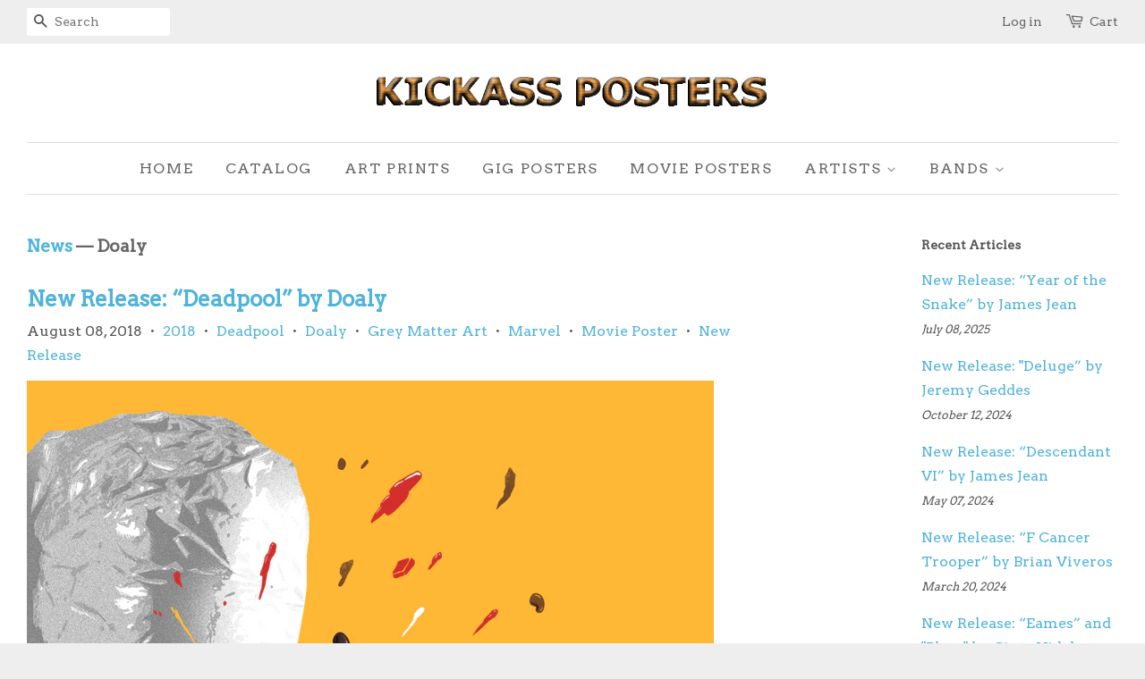

--- FILE ---
content_type: text/html; charset=utf-8
request_url: https://kickassposters.com/blogs/news/tagged/doaly
body_size: 32842
content:
<!doctype html>
<!--[if lt IE 7]><html class="no-js lt-ie9 lt-ie8 lt-ie7" lang="en"> <![endif]-->
<!--[if IE 7]><html class="no-js lt-ie9 lt-ie8" lang="en"> <![endif]-->
<!--[if IE 8]><html class="no-js lt-ie9" lang="en"> <![endif]-->
<!--[if IE 9 ]><html class="ie9 no-js"> <![endif]-->
<!--[if (gt IE 9)|!(IE)]><!--> <html class="no-js"> <!--<![endif]-->
<head>

  <!-- Basic page needs ================================================== -->
  <meta charset="utf-8">
  <meta http-equiv="X-UA-Compatible" content="IE=edge,chrome=1">

  
  <link rel="shortcut icon" href="//kickassposters.com/cdn/shop/t/2/assets/favicon.png?v=45376525018143400111455734613" type="image/png" />
  

  <!-- Title and description ================================================== -->
  <title>
  New Releases in Limited-Edition Art Prints and Posters &ndash; Tagged &quot;Doaly&quot; &ndash; KickassPosters.com
  </title>

  
  <meta name="description" content="Tomorrow&#39;s news, releases, and print drops today. The latest poster and print release news for limited-edition fine art prints, movie posters &amp; gig posters.">
  

  <!-- Social meta ================================================== -->
  

  <meta property="og:type" content="website">
  <meta property="og:title" content="New Releases in Limited-Edition Art Prints and Posters">
  <meta property="og:url" content="https://kickassposters.com/blogs/news/tagged/doaly">
  
  <meta property="og:image" content="http://kickassposters.com/cdn/shop/t/2/assets/logo.png?v=57693972410790427401479343755">
  <meta property="og:image:secure_url" content="https://kickassposters.com/cdn/shop/t/2/assets/logo.png?v=57693972410790427401479343755">
  


  <meta property="og:description" content="Tomorrow&#39;s news, releases, and print drops today. The latest poster and print release news for limited-edition fine art prints, movie posters &amp; gig posters.">

<meta property="og:site_name" content="KickassPosters.com">



<meta name="twitter:card" content="summary">






  <!-- Helpers ================================================== -->
  <link rel="canonical" href="https://kickassposters.com/blogs/news/tagged/doaly">
  <meta name="viewport" content="width=device-width,initial-scale=1">
  <meta name="theme-color" content="#50b3da">

  <!-- CSS ================================================== -->
  <link href="//kickassposters.com/cdn/shop/t/2/assets/timber.scss.css?v=38271322347527570561699814362" rel="stylesheet" type="text/css" media="all" />
  <link href="//kickassposters.com/cdn/shop/t/2/assets/theme.scss.css?v=85892627973021523931699814362" rel="stylesheet" type="text/css" media="all" />

  
  
  
  <link href="//fonts.googleapis.com/css?family=Arvo:400,400" rel="stylesheet" type="text/css" media="all" />


  


  



  <!-- Header hook for plugins ================================================== -->
  <script>window.performance && window.performance.mark && window.performance.mark('shopify.content_for_header.start');</script><meta id="shopify-digital-wallet" name="shopify-digital-wallet" content="/11297766/digital_wallets/dialog">
<meta name="shopify-checkout-api-token" content="b6674ec342b1ec6b600d6db22b16af59">
<meta id="in-context-paypal-metadata" data-shop-id="11297766" data-venmo-supported="false" data-environment="production" data-locale="en_US" data-paypal-v4="true" data-currency="USD">
<link rel="alternate" type="application/atom+xml" title="Feed" href="http://feeds.feedburner.com/kickassposters" />
<script async="async" src="/checkouts/internal/preloads.js?locale=en-US"></script>
<link rel="preconnect" href="https://shop.app" crossorigin="anonymous">
<script async="async" src="https://shop.app/checkouts/internal/preloads.js?locale=en-US&shop_id=11297766" crossorigin="anonymous"></script>
<script id="apple-pay-shop-capabilities" type="application/json">{"shopId":11297766,"countryCode":"US","currencyCode":"USD","merchantCapabilities":["supports3DS"],"merchantId":"gid:\/\/shopify\/Shop\/11297766","merchantName":"KickassPosters.com","requiredBillingContactFields":["postalAddress","email","phone"],"requiredShippingContactFields":["postalAddress","email","phone"],"shippingType":"shipping","supportedNetworks":["visa","masterCard","amex","discover","elo","jcb"],"total":{"type":"pending","label":"KickassPosters.com","amount":"1.00"},"shopifyPaymentsEnabled":true,"supportsSubscriptions":true}</script>
<script id="shopify-features" type="application/json">{"accessToken":"b6674ec342b1ec6b600d6db22b16af59","betas":["rich-media-storefront-analytics"],"domain":"kickassposters.com","predictiveSearch":true,"shopId":11297766,"locale":"en"}</script>
<script>var Shopify = Shopify || {};
Shopify.shop = "kickassposters.myshopify.com";
Shopify.locale = "en";
Shopify.currency = {"active":"USD","rate":"1.0"};
Shopify.country = "US";
Shopify.theme = {"name":"Minimal","id":81873409,"schema_name":null,"schema_version":null,"theme_store_id":380,"role":"main"};
Shopify.theme.handle = "null";
Shopify.theme.style = {"id":null,"handle":null};
Shopify.cdnHost = "kickassposters.com/cdn";
Shopify.routes = Shopify.routes || {};
Shopify.routes.root = "/";</script>
<script type="module">!function(o){(o.Shopify=o.Shopify||{}).modules=!0}(window);</script>
<script>!function(o){function n(){var o=[];function n(){o.push(Array.prototype.slice.apply(arguments))}return n.q=o,n}var t=o.Shopify=o.Shopify||{};t.loadFeatures=n(),t.autoloadFeatures=n()}(window);</script>
<script>
  window.ShopifyPay = window.ShopifyPay || {};
  window.ShopifyPay.apiHost = "shop.app\/pay";
  window.ShopifyPay.redirectState = null;
</script>
<script id="shop-js-analytics" type="application/json">{"pageType":"blog"}</script>
<script defer="defer" async type="module" src="//kickassposters.com/cdn/shopifycloud/shop-js/modules/v2/client.init-shop-cart-sync_BdyHc3Nr.en.esm.js"></script>
<script defer="defer" async type="module" src="//kickassposters.com/cdn/shopifycloud/shop-js/modules/v2/chunk.common_Daul8nwZ.esm.js"></script>
<script type="module">
  await import("//kickassposters.com/cdn/shopifycloud/shop-js/modules/v2/client.init-shop-cart-sync_BdyHc3Nr.en.esm.js");
await import("//kickassposters.com/cdn/shopifycloud/shop-js/modules/v2/chunk.common_Daul8nwZ.esm.js");

  window.Shopify.SignInWithShop?.initShopCartSync?.({"fedCMEnabled":true,"windoidEnabled":true});

</script>
<script>
  window.Shopify = window.Shopify || {};
  if (!window.Shopify.featureAssets) window.Shopify.featureAssets = {};
  window.Shopify.featureAssets['shop-js'] = {"shop-cart-sync":["modules/v2/client.shop-cart-sync_QYOiDySF.en.esm.js","modules/v2/chunk.common_Daul8nwZ.esm.js"],"init-fed-cm":["modules/v2/client.init-fed-cm_DchLp9rc.en.esm.js","modules/v2/chunk.common_Daul8nwZ.esm.js"],"shop-button":["modules/v2/client.shop-button_OV7bAJc5.en.esm.js","modules/v2/chunk.common_Daul8nwZ.esm.js"],"init-windoid":["modules/v2/client.init-windoid_DwxFKQ8e.en.esm.js","modules/v2/chunk.common_Daul8nwZ.esm.js"],"shop-cash-offers":["modules/v2/client.shop-cash-offers_DWtL6Bq3.en.esm.js","modules/v2/chunk.common_Daul8nwZ.esm.js","modules/v2/chunk.modal_CQq8HTM6.esm.js"],"shop-toast-manager":["modules/v2/client.shop-toast-manager_CX9r1SjA.en.esm.js","modules/v2/chunk.common_Daul8nwZ.esm.js"],"init-shop-email-lookup-coordinator":["modules/v2/client.init-shop-email-lookup-coordinator_UhKnw74l.en.esm.js","modules/v2/chunk.common_Daul8nwZ.esm.js"],"pay-button":["modules/v2/client.pay-button_DzxNnLDY.en.esm.js","modules/v2/chunk.common_Daul8nwZ.esm.js"],"avatar":["modules/v2/client.avatar_BTnouDA3.en.esm.js"],"init-shop-cart-sync":["modules/v2/client.init-shop-cart-sync_BdyHc3Nr.en.esm.js","modules/v2/chunk.common_Daul8nwZ.esm.js"],"shop-login-button":["modules/v2/client.shop-login-button_D8B466_1.en.esm.js","modules/v2/chunk.common_Daul8nwZ.esm.js","modules/v2/chunk.modal_CQq8HTM6.esm.js"],"init-customer-accounts-sign-up":["modules/v2/client.init-customer-accounts-sign-up_C8fpPm4i.en.esm.js","modules/v2/client.shop-login-button_D8B466_1.en.esm.js","modules/v2/chunk.common_Daul8nwZ.esm.js","modules/v2/chunk.modal_CQq8HTM6.esm.js"],"init-shop-for-new-customer-accounts":["modules/v2/client.init-shop-for-new-customer-accounts_CVTO0Ztu.en.esm.js","modules/v2/client.shop-login-button_D8B466_1.en.esm.js","modules/v2/chunk.common_Daul8nwZ.esm.js","modules/v2/chunk.modal_CQq8HTM6.esm.js"],"init-customer-accounts":["modules/v2/client.init-customer-accounts_dRgKMfrE.en.esm.js","modules/v2/client.shop-login-button_D8B466_1.en.esm.js","modules/v2/chunk.common_Daul8nwZ.esm.js","modules/v2/chunk.modal_CQq8HTM6.esm.js"],"shop-follow-button":["modules/v2/client.shop-follow-button_CkZpjEct.en.esm.js","modules/v2/chunk.common_Daul8nwZ.esm.js","modules/v2/chunk.modal_CQq8HTM6.esm.js"],"lead-capture":["modules/v2/client.lead-capture_BntHBhfp.en.esm.js","modules/v2/chunk.common_Daul8nwZ.esm.js","modules/v2/chunk.modal_CQq8HTM6.esm.js"],"checkout-modal":["modules/v2/client.checkout-modal_CfxcYbTm.en.esm.js","modules/v2/chunk.common_Daul8nwZ.esm.js","modules/v2/chunk.modal_CQq8HTM6.esm.js"],"shop-login":["modules/v2/client.shop-login_Da4GZ2H6.en.esm.js","modules/v2/chunk.common_Daul8nwZ.esm.js","modules/v2/chunk.modal_CQq8HTM6.esm.js"],"payment-terms":["modules/v2/client.payment-terms_MV4M3zvL.en.esm.js","modules/v2/chunk.common_Daul8nwZ.esm.js","modules/v2/chunk.modal_CQq8HTM6.esm.js"]};
</script>
<script>(function() {
  var isLoaded = false;
  function asyncLoad() {
    if (isLoaded) return;
    isLoaded = true;
    var urls = ["https:\/\/chimpstatic.com\/mcjs-connected\/js\/users\/e7d20d2134fb351fbe0763866\/91cf6accddbee6413b43e0806.js?shop=kickassposters.myshopify.com","https:\/\/cdn.hextom.com\/js\/freeshippingbar.js?shop=kickassposters.myshopify.com"];
    for (var i = 0; i < urls.length; i++) {
      var s = document.createElement('script');
      s.type = 'text/javascript';
      s.async = true;
      s.src = urls[i];
      var x = document.getElementsByTagName('script')[0];
      x.parentNode.insertBefore(s, x);
    }
  };
  if(window.attachEvent) {
    window.attachEvent('onload', asyncLoad);
  } else {
    window.addEventListener('load', asyncLoad, false);
  }
})();</script>
<script id="__st">var __st={"a":11297766,"offset":-25200,"reqid":"0fa5d72b-42f7-4165-94d7-335ebc93857d-1768937049","pageurl":"kickassposters.com\/blogs\/news\/tagged\/doaly","s":"blogs-47051777","u":"f0c4980c6a16","p":"blog","rtyp":"blog","rid":47051777};</script>
<script>window.ShopifyPaypalV4VisibilityTracking = true;</script>
<script id="captcha-bootstrap">!function(){'use strict';const t='contact',e='account',n='new_comment',o=[[t,t],['blogs',n],['comments',n],[t,'customer']],c=[[e,'customer_login'],[e,'guest_login'],[e,'recover_customer_password'],[e,'create_customer']],r=t=>t.map((([t,e])=>`form[action*='/${t}']:not([data-nocaptcha='true']) input[name='form_type'][value='${e}']`)).join(','),a=t=>()=>t?[...document.querySelectorAll(t)].map((t=>t.form)):[];function s(){const t=[...o],e=r(t);return a(e)}const i='password',u='form_key',d=['recaptcha-v3-token','g-recaptcha-response','h-captcha-response',i],f=()=>{try{return window.sessionStorage}catch{return}},m='__shopify_v',_=t=>t.elements[u];function p(t,e,n=!1){try{const o=window.sessionStorage,c=JSON.parse(o.getItem(e)),{data:r}=function(t){const{data:e,action:n}=t;return t[m]||n?{data:e,action:n}:{data:t,action:n}}(c);for(const[e,n]of Object.entries(r))t.elements[e]&&(t.elements[e].value=n);n&&o.removeItem(e)}catch(o){console.error('form repopulation failed',{error:o})}}const l='form_type',E='cptcha';function T(t){t.dataset[E]=!0}const w=window,h=w.document,L='Shopify',v='ce_forms',y='captcha';let A=!1;((t,e)=>{const n=(g='f06e6c50-85a8-45c8-87d0-21a2b65856fe',I='https://cdn.shopify.com/shopifycloud/storefront-forms-hcaptcha/ce_storefront_forms_captcha_hcaptcha.v1.5.2.iife.js',D={infoText:'Protected by hCaptcha',privacyText:'Privacy',termsText:'Terms'},(t,e,n)=>{const o=w[L][v],c=o.bindForm;if(c)return c(t,g,e,D).then(n);var r;o.q.push([[t,g,e,D],n]),r=I,A||(h.body.append(Object.assign(h.createElement('script'),{id:'captcha-provider',async:!0,src:r})),A=!0)});var g,I,D;w[L]=w[L]||{},w[L][v]=w[L][v]||{},w[L][v].q=[],w[L][y]=w[L][y]||{},w[L][y].protect=function(t,e){n(t,void 0,e),T(t)},Object.freeze(w[L][y]),function(t,e,n,w,h,L){const[v,y,A,g]=function(t,e,n){const i=e?o:[],u=t?c:[],d=[...i,...u],f=r(d),m=r(i),_=r(d.filter((([t,e])=>n.includes(e))));return[a(f),a(m),a(_),s()]}(w,h,L),I=t=>{const e=t.target;return e instanceof HTMLFormElement?e:e&&e.form},D=t=>v().includes(t);t.addEventListener('submit',(t=>{const e=I(t);if(!e)return;const n=D(e)&&!e.dataset.hcaptchaBound&&!e.dataset.recaptchaBound,o=_(e),c=g().includes(e)&&(!o||!o.value);(n||c)&&t.preventDefault(),c&&!n&&(function(t){try{if(!f())return;!function(t){const e=f();if(!e)return;const n=_(t);if(!n)return;const o=n.value;o&&e.removeItem(o)}(t);const e=Array.from(Array(32),(()=>Math.random().toString(36)[2])).join('');!function(t,e){_(t)||t.append(Object.assign(document.createElement('input'),{type:'hidden',name:u})),t.elements[u].value=e}(t,e),function(t,e){const n=f();if(!n)return;const o=[...t.querySelectorAll(`input[type='${i}']`)].map((({name:t})=>t)),c=[...d,...o],r={};for(const[a,s]of new FormData(t).entries())c.includes(a)||(r[a]=s);n.setItem(e,JSON.stringify({[m]:1,action:t.action,data:r}))}(t,e)}catch(e){console.error('failed to persist form',e)}}(e),e.submit())}));const S=(t,e)=>{t&&!t.dataset[E]&&(n(t,e.some((e=>e===t))),T(t))};for(const o of['focusin','change'])t.addEventListener(o,(t=>{const e=I(t);D(e)&&S(e,y())}));const B=e.get('form_key'),M=e.get(l),P=B&&M;t.addEventListener('DOMContentLoaded',(()=>{const t=y();if(P)for(const e of t)e.elements[l].value===M&&p(e,B);[...new Set([...A(),...v().filter((t=>'true'===t.dataset.shopifyCaptcha))])].forEach((e=>S(e,t)))}))}(h,new URLSearchParams(w.location.search),n,t,e,['guest_login'])})(!0,!0)}();</script>
<script integrity="sha256-4kQ18oKyAcykRKYeNunJcIwy7WH5gtpwJnB7kiuLZ1E=" data-source-attribution="shopify.loadfeatures" defer="defer" src="//kickassposters.com/cdn/shopifycloud/storefront/assets/storefront/load_feature-a0a9edcb.js" crossorigin="anonymous"></script>
<script crossorigin="anonymous" defer="defer" src="//kickassposters.com/cdn/shopifycloud/storefront/assets/shopify_pay/storefront-65b4c6d7.js?v=20250812"></script>
<script data-source-attribution="shopify.dynamic_checkout.dynamic.init">var Shopify=Shopify||{};Shopify.PaymentButton=Shopify.PaymentButton||{isStorefrontPortableWallets:!0,init:function(){window.Shopify.PaymentButton.init=function(){};var t=document.createElement("script");t.src="https://kickassposters.com/cdn/shopifycloud/portable-wallets/latest/portable-wallets.en.js",t.type="module",document.head.appendChild(t)}};
</script>
<script data-source-attribution="shopify.dynamic_checkout.buyer_consent">
  function portableWalletsHideBuyerConsent(e){var t=document.getElementById("shopify-buyer-consent"),n=document.getElementById("shopify-subscription-policy-button");t&&n&&(t.classList.add("hidden"),t.setAttribute("aria-hidden","true"),n.removeEventListener("click",e))}function portableWalletsShowBuyerConsent(e){var t=document.getElementById("shopify-buyer-consent"),n=document.getElementById("shopify-subscription-policy-button");t&&n&&(t.classList.remove("hidden"),t.removeAttribute("aria-hidden"),n.addEventListener("click",e))}window.Shopify?.PaymentButton&&(window.Shopify.PaymentButton.hideBuyerConsent=portableWalletsHideBuyerConsent,window.Shopify.PaymentButton.showBuyerConsent=portableWalletsShowBuyerConsent);
</script>
<script data-source-attribution="shopify.dynamic_checkout.cart.bootstrap">document.addEventListener("DOMContentLoaded",(function(){function t(){return document.querySelector("shopify-accelerated-checkout-cart, shopify-accelerated-checkout")}if(t())Shopify.PaymentButton.init();else{new MutationObserver((function(e,n){t()&&(Shopify.PaymentButton.init(),n.disconnect())})).observe(document.body,{childList:!0,subtree:!0})}}));
</script>
<script id='scb4127' type='text/javascript' async='' src='https://kickassposters.com/cdn/shopifycloud/privacy-banner/storefront-banner.js'></script><link id="shopify-accelerated-checkout-styles" rel="stylesheet" media="screen" href="https://kickassposters.com/cdn/shopifycloud/portable-wallets/latest/accelerated-checkout-backwards-compat.css" crossorigin="anonymous">
<style id="shopify-accelerated-checkout-cart">
        #shopify-buyer-consent {
  margin-top: 1em;
  display: inline-block;
  width: 100%;
}

#shopify-buyer-consent.hidden {
  display: none;
}

#shopify-subscription-policy-button {
  background: none;
  border: none;
  padding: 0;
  text-decoration: underline;
  font-size: inherit;
  cursor: pointer;
}

#shopify-subscription-policy-button::before {
  box-shadow: none;
}

      </style>

<script>window.performance && window.performance.mark && window.performance.mark('shopify.content_for_header.end');</script>

  

<!--[if lt IE 9]>
<script src="//cdnjs.cloudflare.com/ajax/libs/html5shiv/3.7.2/html5shiv.min.js" type="text/javascript"></script>
<script src="//kickassposters.com/cdn/shop/t/2/assets/respond.min.js?v=52248677837542619231452972443" type="text/javascript"></script>
<link href="//kickassposters.com/cdn/shop/t/2/assets/respond-proxy.html" id="respond-proxy" rel="respond-proxy" />
<link href="//kickassposters.com/search?q=2cbe3098ec1e5d50a72ea449e3acb6bd" id="respond-redirect" rel="respond-redirect" />
<script src="//kickassposters.com/search?q=2cbe3098ec1e5d50a72ea449e3acb6bd" type="text/javascript"></script>
<![endif]-->



  <script src="//ajax.googleapis.com/ajax/libs/jquery/1.11.0/jquery.min.js" type="text/javascript"></script>
  <script src="//kickassposters.com/cdn/shop/t/2/assets/modernizr.min.js?v=26620055551102246001452972443" type="text/javascript"></script>

  
  

<link href="https://monorail-edge.shopifysvc.com" rel="dns-prefetch">
<script>(function(){if ("sendBeacon" in navigator && "performance" in window) {try {var session_token_from_headers = performance.getEntriesByType('navigation')[0].serverTiming.find(x => x.name == '_s').description;} catch {var session_token_from_headers = undefined;}var session_cookie_matches = document.cookie.match(/_shopify_s=([^;]*)/);var session_token_from_cookie = session_cookie_matches && session_cookie_matches.length === 2 ? session_cookie_matches[1] : "";var session_token = session_token_from_headers || session_token_from_cookie || "";function handle_abandonment_event(e) {var entries = performance.getEntries().filter(function(entry) {return /monorail-edge.shopifysvc.com/.test(entry.name);});if (!window.abandonment_tracked && entries.length === 0) {window.abandonment_tracked = true;var currentMs = Date.now();var navigation_start = performance.timing.navigationStart;var payload = {shop_id: 11297766,url: window.location.href,navigation_start,duration: currentMs - navigation_start,session_token,page_type: "blog"};window.navigator.sendBeacon("https://monorail-edge.shopifysvc.com/v1/produce", JSON.stringify({schema_id: "online_store_buyer_site_abandonment/1.1",payload: payload,metadata: {event_created_at_ms: currentMs,event_sent_at_ms: currentMs}}));}}window.addEventListener('pagehide', handle_abandonment_event);}}());</script>
<script id="web-pixels-manager-setup">(function e(e,d,r,n,o){if(void 0===o&&(o={}),!Boolean(null===(a=null===(i=window.Shopify)||void 0===i?void 0:i.analytics)||void 0===a?void 0:a.replayQueue)){var i,a;window.Shopify=window.Shopify||{};var t=window.Shopify;t.analytics=t.analytics||{};var s=t.analytics;s.replayQueue=[],s.publish=function(e,d,r){return s.replayQueue.push([e,d,r]),!0};try{self.performance.mark("wpm:start")}catch(e){}var l=function(){var e={modern:/Edge?\/(1{2}[4-9]|1[2-9]\d|[2-9]\d{2}|\d{4,})\.\d+(\.\d+|)|Firefox\/(1{2}[4-9]|1[2-9]\d|[2-9]\d{2}|\d{4,})\.\d+(\.\d+|)|Chrom(ium|e)\/(9{2}|\d{3,})\.\d+(\.\d+|)|(Maci|X1{2}).+ Version\/(15\.\d+|(1[6-9]|[2-9]\d|\d{3,})\.\d+)([,.]\d+|)( \(\w+\)|)( Mobile\/\w+|) Safari\/|Chrome.+OPR\/(9{2}|\d{3,})\.\d+\.\d+|(CPU[ +]OS|iPhone[ +]OS|CPU[ +]iPhone|CPU IPhone OS|CPU iPad OS)[ +]+(15[._]\d+|(1[6-9]|[2-9]\d|\d{3,})[._]\d+)([._]\d+|)|Android:?[ /-](13[3-9]|1[4-9]\d|[2-9]\d{2}|\d{4,})(\.\d+|)(\.\d+|)|Android.+Firefox\/(13[5-9]|1[4-9]\d|[2-9]\d{2}|\d{4,})\.\d+(\.\d+|)|Android.+Chrom(ium|e)\/(13[3-9]|1[4-9]\d|[2-9]\d{2}|\d{4,})\.\d+(\.\d+|)|SamsungBrowser\/([2-9]\d|\d{3,})\.\d+/,legacy:/Edge?\/(1[6-9]|[2-9]\d|\d{3,})\.\d+(\.\d+|)|Firefox\/(5[4-9]|[6-9]\d|\d{3,})\.\d+(\.\d+|)|Chrom(ium|e)\/(5[1-9]|[6-9]\d|\d{3,})\.\d+(\.\d+|)([\d.]+$|.*Safari\/(?![\d.]+ Edge\/[\d.]+$))|(Maci|X1{2}).+ Version\/(10\.\d+|(1[1-9]|[2-9]\d|\d{3,})\.\d+)([,.]\d+|)( \(\w+\)|)( Mobile\/\w+|) Safari\/|Chrome.+OPR\/(3[89]|[4-9]\d|\d{3,})\.\d+\.\d+|(CPU[ +]OS|iPhone[ +]OS|CPU[ +]iPhone|CPU IPhone OS|CPU iPad OS)[ +]+(10[._]\d+|(1[1-9]|[2-9]\d|\d{3,})[._]\d+)([._]\d+|)|Android:?[ /-](13[3-9]|1[4-9]\d|[2-9]\d{2}|\d{4,})(\.\d+|)(\.\d+|)|Mobile Safari.+OPR\/([89]\d|\d{3,})\.\d+\.\d+|Android.+Firefox\/(13[5-9]|1[4-9]\d|[2-9]\d{2}|\d{4,})\.\d+(\.\d+|)|Android.+Chrom(ium|e)\/(13[3-9]|1[4-9]\d|[2-9]\d{2}|\d{4,})\.\d+(\.\d+|)|Android.+(UC? ?Browser|UCWEB|U3)[ /]?(15\.([5-9]|\d{2,})|(1[6-9]|[2-9]\d|\d{3,})\.\d+)\.\d+|SamsungBrowser\/(5\.\d+|([6-9]|\d{2,})\.\d+)|Android.+MQ{2}Browser\/(14(\.(9|\d{2,})|)|(1[5-9]|[2-9]\d|\d{3,})(\.\d+|))(\.\d+|)|K[Aa][Ii]OS\/(3\.\d+|([4-9]|\d{2,})\.\d+)(\.\d+|)/},d=e.modern,r=e.legacy,n=navigator.userAgent;return n.match(d)?"modern":n.match(r)?"legacy":"unknown"}(),u="modern"===l?"modern":"legacy",c=(null!=n?n:{modern:"",legacy:""})[u],f=function(e){return[e.baseUrl,"/wpm","/b",e.hashVersion,"modern"===e.buildTarget?"m":"l",".js"].join("")}({baseUrl:d,hashVersion:r,buildTarget:u}),m=function(e){var d=e.version,r=e.bundleTarget,n=e.surface,o=e.pageUrl,i=e.monorailEndpoint;return{emit:function(e){var a=e.status,t=e.errorMsg,s=(new Date).getTime(),l=JSON.stringify({metadata:{event_sent_at_ms:s},events:[{schema_id:"web_pixels_manager_load/3.1",payload:{version:d,bundle_target:r,page_url:o,status:a,surface:n,error_msg:t},metadata:{event_created_at_ms:s}}]});if(!i)return console&&console.warn&&console.warn("[Web Pixels Manager] No Monorail endpoint provided, skipping logging."),!1;try{return self.navigator.sendBeacon.bind(self.navigator)(i,l)}catch(e){}var u=new XMLHttpRequest;try{return u.open("POST",i,!0),u.setRequestHeader("Content-Type","text/plain"),u.send(l),!0}catch(e){return console&&console.warn&&console.warn("[Web Pixels Manager] Got an unhandled error while logging to Monorail."),!1}}}}({version:r,bundleTarget:l,surface:e.surface,pageUrl:self.location.href,monorailEndpoint:e.monorailEndpoint});try{o.browserTarget=l,function(e){var d=e.src,r=e.async,n=void 0===r||r,o=e.onload,i=e.onerror,a=e.sri,t=e.scriptDataAttributes,s=void 0===t?{}:t,l=document.createElement("script"),u=document.querySelector("head"),c=document.querySelector("body");if(l.async=n,l.src=d,a&&(l.integrity=a,l.crossOrigin="anonymous"),s)for(var f in s)if(Object.prototype.hasOwnProperty.call(s,f))try{l.dataset[f]=s[f]}catch(e){}if(o&&l.addEventListener("load",o),i&&l.addEventListener("error",i),u)u.appendChild(l);else{if(!c)throw new Error("Did not find a head or body element to append the script");c.appendChild(l)}}({src:f,async:!0,onload:function(){if(!function(){var e,d;return Boolean(null===(d=null===(e=window.Shopify)||void 0===e?void 0:e.analytics)||void 0===d?void 0:d.initialized)}()){var d=window.webPixelsManager.init(e)||void 0;if(d){var r=window.Shopify.analytics;r.replayQueue.forEach((function(e){var r=e[0],n=e[1],o=e[2];d.publishCustomEvent(r,n,o)})),r.replayQueue=[],r.publish=d.publishCustomEvent,r.visitor=d.visitor,r.initialized=!0}}},onerror:function(){return m.emit({status:"failed",errorMsg:"".concat(f," has failed to load")})},sri:function(e){var d=/^sha384-[A-Za-z0-9+/=]+$/;return"string"==typeof e&&d.test(e)}(c)?c:"",scriptDataAttributes:o}),m.emit({status:"loading"})}catch(e){m.emit({status:"failed",errorMsg:(null==e?void 0:e.message)||"Unknown error"})}}})({shopId: 11297766,storefrontBaseUrl: "https://kickassposters.com",extensionsBaseUrl: "https://extensions.shopifycdn.com/cdn/shopifycloud/web-pixels-manager",monorailEndpoint: "https://monorail-edge.shopifysvc.com/unstable/produce_batch",surface: "storefront-renderer",enabledBetaFlags: ["2dca8a86"],webPixelsConfigList: [{"id":"118423712","eventPayloadVersion":"v1","runtimeContext":"LAX","scriptVersion":"1","type":"CUSTOM","privacyPurposes":["ANALYTICS"],"name":"Google Analytics tag (migrated)"},{"id":"shopify-app-pixel","configuration":"{}","eventPayloadVersion":"v1","runtimeContext":"STRICT","scriptVersion":"0450","apiClientId":"shopify-pixel","type":"APP","privacyPurposes":["ANALYTICS","MARKETING"]},{"id":"shopify-custom-pixel","eventPayloadVersion":"v1","runtimeContext":"LAX","scriptVersion":"0450","apiClientId":"shopify-pixel","type":"CUSTOM","privacyPurposes":["ANALYTICS","MARKETING"]}],isMerchantRequest: false,initData: {"shop":{"name":"KickassPosters.com","paymentSettings":{"currencyCode":"USD"},"myshopifyDomain":"kickassposters.myshopify.com","countryCode":"US","storefrontUrl":"https:\/\/kickassposters.com"},"customer":null,"cart":null,"checkout":null,"productVariants":[],"purchasingCompany":null},},"https://kickassposters.com/cdn","fcfee988w5aeb613cpc8e4bc33m6693e112",{"modern":"","legacy":""},{"shopId":"11297766","storefrontBaseUrl":"https:\/\/kickassposters.com","extensionBaseUrl":"https:\/\/extensions.shopifycdn.com\/cdn\/shopifycloud\/web-pixels-manager","surface":"storefront-renderer","enabledBetaFlags":"[\"2dca8a86\"]","isMerchantRequest":"false","hashVersion":"fcfee988w5aeb613cpc8e4bc33m6693e112","publish":"custom","events":"[[\"page_viewed\",{}]]"});</script><script>
  window.ShopifyAnalytics = window.ShopifyAnalytics || {};
  window.ShopifyAnalytics.meta = window.ShopifyAnalytics.meta || {};
  window.ShopifyAnalytics.meta.currency = 'USD';
  var meta = {"page":{"pageType":"blog","resourceType":"blog","resourceId":47051777,"requestId":"0fa5d72b-42f7-4165-94d7-335ebc93857d-1768937049"}};
  for (var attr in meta) {
    window.ShopifyAnalytics.meta[attr] = meta[attr];
  }
</script>
<script class="analytics">
  (function () {
    var customDocumentWrite = function(content) {
      var jquery = null;

      if (window.jQuery) {
        jquery = window.jQuery;
      } else if (window.Checkout && window.Checkout.$) {
        jquery = window.Checkout.$;
      }

      if (jquery) {
        jquery('body').append(content);
      }
    };

    var hasLoggedConversion = function(token) {
      if (token) {
        return document.cookie.indexOf('loggedConversion=' + token) !== -1;
      }
      return false;
    }

    var setCookieIfConversion = function(token) {
      if (token) {
        var twoMonthsFromNow = new Date(Date.now());
        twoMonthsFromNow.setMonth(twoMonthsFromNow.getMonth() + 2);

        document.cookie = 'loggedConversion=' + token + '; expires=' + twoMonthsFromNow;
      }
    }

    var trekkie = window.ShopifyAnalytics.lib = window.trekkie = window.trekkie || [];
    if (trekkie.integrations) {
      return;
    }
    trekkie.methods = [
      'identify',
      'page',
      'ready',
      'track',
      'trackForm',
      'trackLink'
    ];
    trekkie.factory = function(method) {
      return function() {
        var args = Array.prototype.slice.call(arguments);
        args.unshift(method);
        trekkie.push(args);
        return trekkie;
      };
    };
    for (var i = 0; i < trekkie.methods.length; i++) {
      var key = trekkie.methods[i];
      trekkie[key] = trekkie.factory(key);
    }
    trekkie.load = function(config) {
      trekkie.config = config || {};
      trekkie.config.initialDocumentCookie = document.cookie;
      var first = document.getElementsByTagName('script')[0];
      var script = document.createElement('script');
      script.type = 'text/javascript';
      script.onerror = function(e) {
        var scriptFallback = document.createElement('script');
        scriptFallback.type = 'text/javascript';
        scriptFallback.onerror = function(error) {
                var Monorail = {
      produce: function produce(monorailDomain, schemaId, payload) {
        var currentMs = new Date().getTime();
        var event = {
          schema_id: schemaId,
          payload: payload,
          metadata: {
            event_created_at_ms: currentMs,
            event_sent_at_ms: currentMs
          }
        };
        return Monorail.sendRequest("https://" + monorailDomain + "/v1/produce", JSON.stringify(event));
      },
      sendRequest: function sendRequest(endpointUrl, payload) {
        // Try the sendBeacon API
        if (window && window.navigator && typeof window.navigator.sendBeacon === 'function' && typeof window.Blob === 'function' && !Monorail.isIos12()) {
          var blobData = new window.Blob([payload], {
            type: 'text/plain'
          });

          if (window.navigator.sendBeacon(endpointUrl, blobData)) {
            return true;
          } // sendBeacon was not successful

        } // XHR beacon

        var xhr = new XMLHttpRequest();

        try {
          xhr.open('POST', endpointUrl);
          xhr.setRequestHeader('Content-Type', 'text/plain');
          xhr.send(payload);
        } catch (e) {
          console.log(e);
        }

        return false;
      },
      isIos12: function isIos12() {
        return window.navigator.userAgent.lastIndexOf('iPhone; CPU iPhone OS 12_') !== -1 || window.navigator.userAgent.lastIndexOf('iPad; CPU OS 12_') !== -1;
      }
    };
    Monorail.produce('monorail-edge.shopifysvc.com',
      'trekkie_storefront_load_errors/1.1',
      {shop_id: 11297766,
      theme_id: 81873409,
      app_name: "storefront",
      context_url: window.location.href,
      source_url: "//kickassposters.com/cdn/s/trekkie.storefront.cd680fe47e6c39ca5d5df5f0a32d569bc48c0f27.min.js"});

        };
        scriptFallback.async = true;
        scriptFallback.src = '//kickassposters.com/cdn/s/trekkie.storefront.cd680fe47e6c39ca5d5df5f0a32d569bc48c0f27.min.js';
        first.parentNode.insertBefore(scriptFallback, first);
      };
      script.async = true;
      script.src = '//kickassposters.com/cdn/s/trekkie.storefront.cd680fe47e6c39ca5d5df5f0a32d569bc48c0f27.min.js';
      first.parentNode.insertBefore(script, first);
    };
    trekkie.load(
      {"Trekkie":{"appName":"storefront","development":false,"defaultAttributes":{"shopId":11297766,"isMerchantRequest":null,"themeId":81873409,"themeCityHash":"11047738208439182412","contentLanguage":"en","currency":"USD","eventMetadataId":"80906efd-4e56-48cd-8e8c-4259c044d8d5"},"isServerSideCookieWritingEnabled":true,"monorailRegion":"shop_domain","enabledBetaFlags":["65f19447"]},"Session Attribution":{},"S2S":{"facebookCapiEnabled":false,"source":"trekkie-storefront-renderer","apiClientId":580111}}
    );

    var loaded = false;
    trekkie.ready(function() {
      if (loaded) return;
      loaded = true;

      window.ShopifyAnalytics.lib = window.trekkie;

      var originalDocumentWrite = document.write;
      document.write = customDocumentWrite;
      try { window.ShopifyAnalytics.merchantGoogleAnalytics.call(this); } catch(error) {};
      document.write = originalDocumentWrite;

      window.ShopifyAnalytics.lib.page(null,{"pageType":"blog","resourceType":"blog","resourceId":47051777,"requestId":"0fa5d72b-42f7-4165-94d7-335ebc93857d-1768937049","shopifyEmitted":true});

      var match = window.location.pathname.match(/checkouts\/(.+)\/(thank_you|post_purchase)/)
      var token = match? match[1]: undefined;
      if (!hasLoggedConversion(token)) {
        setCookieIfConversion(token);
        
      }
    });


        var eventsListenerScript = document.createElement('script');
        eventsListenerScript.async = true;
        eventsListenerScript.src = "//kickassposters.com/cdn/shopifycloud/storefront/assets/shop_events_listener-3da45d37.js";
        document.getElementsByTagName('head')[0].appendChild(eventsListenerScript);

})();</script>
  <script>
  if (!window.ga || (window.ga && typeof window.ga !== 'function')) {
    window.ga = function ga() {
      (window.ga.q = window.ga.q || []).push(arguments);
      if (window.Shopify && window.Shopify.analytics && typeof window.Shopify.analytics.publish === 'function') {
        window.Shopify.analytics.publish("ga_stub_called", {}, {sendTo: "google_osp_migration"});
      }
      console.error("Shopify's Google Analytics stub called with:", Array.from(arguments), "\nSee https://help.shopify.com/manual/promoting-marketing/pixels/pixel-migration#google for more information.");
    };
    if (window.Shopify && window.Shopify.analytics && typeof window.Shopify.analytics.publish === 'function') {
      window.Shopify.analytics.publish("ga_stub_initialized", {}, {sendTo: "google_osp_migration"});
    }
  }
</script>
<script
  defer
  src="https://kickassposters.com/cdn/shopifycloud/perf-kit/shopify-perf-kit-3.0.4.min.js"
  data-application="storefront-renderer"
  data-shop-id="11297766"
  data-render-region="gcp-us-central1"
  data-page-type="blog"
  data-theme-instance-id="81873409"
  data-theme-name=""
  data-theme-version=""
  data-monorail-region="shop_domain"
  data-resource-timing-sampling-rate="10"
  data-shs="true"
  data-shs-beacon="true"
  data-shs-export-with-fetch="true"
  data-shs-logs-sample-rate="1"
  data-shs-beacon-endpoint="https://kickassposters.com/api/collect"
></script>
</head>

<body id="new-releases-in-limited-edition-art-prints-and-posters" class="template-blog" >

  <div class="header-bar">
  <div class="wrapper medium-down--hide">
    <div class="post-large--display-table">

      <div class="header-bar__left post-large--display-table-cell">

        

        

        
          
            <div class="header-bar__module header-bar__search">
              


  <form action="/search" method="get" class="header-bar__search-form clearfix" role="search">
    
    <button type="submit" class="btn icon-fallback-text header-bar__search-submit">
      <span class="icon icon-search" aria-hidden="true"></span>
      <span class="fallback-text">Search</span>
    </button>
    <input type="search" name="q" value="" aria-label="Search" class="header-bar__search-input" placeholder="Search">
  </form>


            </div>
          
        

      </div>

      <div class="header-bar__right post-large--display-table-cell">

        
          <ul class="header-bar__module header-bar__module--list">
            
              <li>
                <a href="/account/login" id="customer_login_link">Log in</a>
              </li>
            
          </ul>
        

        <div class="header-bar__module">
          <span class="header-bar__sep" aria-hidden="true"></span>
          <a href="/cart" class="cart-page-link">
            <span class="icon icon-cart header-bar__cart-icon" aria-hidden="true"></span>
          </a>
        </div>

        <div class="header-bar__module">
          <a href="/cart" class="cart-page-link">
            Cart
            <span class="cart-count header-bar__cart-count hidden-count">0</span>
          </a>
        </div>

        
          
        

      </div>
    </div>
  </div>
  <div class="wrapper post-large--hide">
    <button type="button" class="mobile-nav-trigger" id="MobileNavTrigger">
      <span class="icon icon-hamburger" aria-hidden="true"></span>
      Menu
    </button>
    <a href="/cart" class="cart-page-link mobile-cart-page-link">
      <span class="icon icon-cart header-bar__cart-icon" aria-hidden="true"></span>
      Cart <span class="cart-count hidden-count">0</span>
    </a>
  </div>
  <ul id="MobileNav" class="mobile-nav post-large--hide">
  
  
  
  <li class="mobile-nav__link" aria-haspopup="true">
    
      <a href="/" class="mobile-nav">
        Home
      </a>
    
  </li>
  
  
  <li class="mobile-nav__link" aria-haspopup="true">
    
      <a href="/collections/all" class="mobile-nav">
        Catalog
      </a>
    
  </li>
  
  
  <li class="mobile-nav__link" aria-haspopup="true">
    
      <a href="/collections/art-prints" class="mobile-nav">
        Art Prints
      </a>
    
  </li>
  
  
  <li class="mobile-nav__link" aria-haspopup="true">
    
      <a href="/collections/gig-posters" class="mobile-nav">
        Gig Posters
      </a>
    
  </li>
  
  
  <li class="mobile-nav__link" aria-haspopup="true">
    
      <a href="/collections/movie-posters" class="mobile-nav">
        Movie Posters
      </a>
    
  </li>
  
  
  <li class="mobile-nav__link" aria-haspopup="true">
    
      <a href="/collections" class="mobile-nav__sublist-trigger">
        Artists
        <span class="icon-fallback-text mobile-nav__sublist-expand">
  <span class="icon icon-plus" aria-hidden="true"></span>
  <span class="fallback-text">+</span>
</span>
<span class="icon-fallback-text mobile-nav__sublist-contract">
  <span class="icon icon-minus" aria-hidden="true"></span>
  <span class="fallback-text">-</span>
</span>
      </a>
      <ul class="mobile-nav__sublist">  
        
          <li class="mobile-nav__sublist-link">
            <a href="/collections/aaron-horkey">Aaron Horkey</a>
          </li>
        
          <li class="mobile-nav__sublist-link">
            <a href="/collections/ames-design">Ames Design</a>
          </li>
        
          <li class="mobile-nav__sublist-link">
            <a href="/collections/amy-sol">Amy Sol</a>
          </li>
        
          <li class="mobile-nav__sublist-link">
            <a href="/collections/audrey-kawasaki">Audrey Kawasaki</a>
          </li>
        
          <li class="mobile-nav__sublist-link">
            <a href="/collections/brad-klausen">Brad Klausen</a>
          </li>
        
          <li class="mobile-nav__sublist-link">
            <a href="/collections/brian-mashburn">Brian Mashburn</a>
          </li>
        
          <li class="mobile-nav__sublist-link">
            <a href="/collections/brian-viveros">Brian Viveros</a>
          </li>
        
          <li class="mobile-nav__sublist-link">
            <a href="/collections/burlesque-of-north-america">Burlesque of North America</a>
          </li>
        
          <li class="mobile-nav__sublist-link">
            <a href="/collections/chuck-sperry">Chuck Sperry</a>
          </li>
        
          <li class="mobile-nav__sublist-link">
            <a href="/collections/cleon-peterson">Cleon Peterson</a>
          </li>
        
          <li class="mobile-nav__sublist-link">
            <a href="/collections/dan-may">Dan May</a>
          </li>
        
          <li class="mobile-nav__sublist-link">
            <a href="/collections/daniel-danger">Daniel Danger</a>
          </li>
        
          <li class="mobile-nav__sublist-link">
            <a href="/collections/dave-hunter">Dave Hunter</a>
          </li>
        
          <li class="mobile-nav__sublist-link">
            <a href="/collections/dave-kinsey">Dave Kinsey</a>
          </li>
        
          <li class="mobile-nav__sublist-link">
            <a href="/collections/david-choe">David Choe</a>
          </li>
        
          <li class="mobile-nav__sublist-link">
            <a href="/collections/dan-mccarthy">Dan McCarthy</a>
          </li>
        
          <li class="mobile-nav__sublist-link">
            <a href="/collections/david-odaniel">David O'Daniel</a>
          </li>
        
          <li class="mobile-nav__sublist-link">
            <a href="/collections/drew-struzan">Drew Struzan</a>
          </li>
        
          <li class="mobile-nav__sublist-link">
            <a href="/collections/david-welker">David Welker</a>
          </li>
        
          <li class="mobile-nav__sublist-link">
            <a href="/collections/emek">EMEK</a>
          </li>
        
          <li class="mobile-nav__sublist-link">
            <a href="/collections/esao-andrews">Esao Andrews</a>
          </li>
        
          <li class="mobile-nav__sublist-link">
            <a href="/collections/handiedan">Handiedan</a>
          </li>
        
          <li class="mobile-nav__sublist-link">
            <a href="/collections/huck-gee">Huck Gee</a>
          </li>
        
          <li class="mobile-nav__sublist-link">
            <a href="/collections/james-flames">James Flames</a>
          </li>
        
          <li class="mobile-nav__sublist-link">
            <a href="/collections/james-jean">James Jean</a>
          </li>
        
          <li class="mobile-nav__sublist-link">
            <a href="/collections/jc-richard">JC Richard</a>
          </li>
        
          <li class="mobile-nav__sublist-link">
            <a href="/collections/jeff-wood">Jeff Wood</a>
          </li>
        
          <li class="mobile-nav__sublist-link">
            <a href="/collections/jeremy-geddes">Jeremy Geddes</a>
          </li>
        
          <li class="mobile-nav__sublist-link">
            <a href="/collections/jermaine-rogers">Jermaine Rogers</a>
          </li>
        
          <li class="mobile-nav__sublist-link">
            <a href="/collections/jesse-philips">Jesse Philips</a>
          </li>
        
          <li class="mobile-nav__sublist-link">
            <a href="/collections/jock">Jock</a>
          </li>
        
          <li class="mobile-nav__sublist-link">
            <a href="/collections/joel-rea">Joel Rea</a>
          </li>
        
          <li class="mobile-nav__sublist-link">
            <a href="/collections/josh-keyes">Josh Keyes</a>
          </li>
        
          <li class="mobile-nav__sublist-link">
            <a href="/collections/joshua-budich">Joshua Budich</a>
          </li>
        
          <li class="mobile-nav__sublist-link">
            <a href="/collections/ken-taylor">Ken Taylor</a>
          </li>
        
          <li class="mobile-nav__sublist-link">
            <a href="/collections/kevin-peterson">Kevin Peterson</a>
          </li>
        
          <li class="mobile-nav__sublist-link">
            <a href="/collections/kevin-tong">Kevin Tong</a>
          </li>
        
          <li class="mobile-nav__sublist-link">
            <a href="/collections/kevin-wilson">Kevin Wilson</a>
          </li>
        
          <li class="mobile-nav__sublist-link">
            <a href="/collections/laurent-durieux">Laurent Durieux</a>
          </li>
        
          <li class="mobile-nav__sublist-link">
            <a href="/collections/mark-brabant">Mark Brabant</a>
          </li>
        
          <li class="mobile-nav__sublist-link">
            <a href="/collections/mark-ryden">Mark Ryden</a>
          </li>
        
          <li class="mobile-nav__sublist-link">
            <a href="/collections/marq-spusta">Marq Spusta</a>
          </li>
        
          <li class="mobile-nav__sublist-link">
            <a href="/collections/all">Mars-1</a>
          </li>
        
          <li class="mobile-nav__sublist-link">
            <a href="/collections/martin-ansin">Martin Ansin</a>
          </li>
        
          <li class="mobile-nav__sublist-link">
            <a href="/collections/matt-taylor">Matt Taylor</a>
          </li>
        
          <li class="mobile-nav__sublist-link">
            <a href="/collections/michael-page">Michael Page</a>
          </li>
        
          <li class="mobile-nav__sublist-link">
            <a href="/collections/michael-hussar">Michael Hussar</a>
          </li>
        
          <li class="mobile-nav__sublist-link">
            <a href="/collections/mike-king">Mike King</a>
          </li>
        
          <li class="mobile-nav__sublist-link">
            <a href="/collections/miles-tsang">Miles Tsang</a>
          </li>
        
          <li class="mobile-nav__sublist-link">
            <a href="/collections/mr-garcin">Mr Garcin</a>
          </li>
        
          <li class="mobile-nav__sublist-link">
            <a href="/collections/olly-moss">Olly Moss</a>
          </li>
        
          <li class="mobile-nav__sublist-link">
            <a href="/collections/pez-pierre-yves-riveau">PEZ (Pierre-Yves Riveau)</a>
          </li>
        
          <li class="mobile-nav__sublist-link">
            <a href="/collections/phantom-city-creative">Phantom City Creative</a>
          </li>
        
          <li class="mobile-nav__sublist-link">
            <a href="/collections/richard-biffle">Richard Biffle</a>
          </li>
        
          <li class="mobile-nav__sublist-link">
            <a href="/collections/roamcouch">Roamcouch</a>
          </li>
        
          <li class="mobile-nav__sublist-link">
            <a href="/collections/rob-jones">Rob Jones</a>
          </li>
        
          <li class="mobile-nav__sublist-link">
            <a href="/collections/sandra-chevrier">Sandra Chevrier</a>
          </li>
        
          <li class="mobile-nav__sublist-link">
            <a href="/collections/shepard-fairey">Shepard Fairey</a>
          </li>
        
          <li class="mobile-nav__sublist-link">
            <a href="/collections/soey-milk">Soey Milk</a>
          </li>
        
          <li class="mobile-nav__sublist-link">
            <a href="/collections/stanley-mouse">Stanley Mouse</a>
          </li>
        
          <li class="mobile-nav__sublist-link">
            <a href="/collections/sylvia-ji">Sylvia Ji</a>
          </li>
        
          <li class="mobile-nav__sublist-link">
            <a href="/collections/tomer-hanuka">Tomer Hanuka</a>
          </li>
        
          <li class="mobile-nav__sublist-link">
            <a href="/collections/todd-slater">Todd Slater</a>
          </li>
        
          <li class="mobile-nav__sublist-link">
            <a href="/collections/tyler-stout">Tyler Stout</a>
          </li>
        
          <li class="mobile-nav__sublist-link">
            <a href="/collections/vanessa-foley">Vanessa Foley</a>
          </li>
        
          <li class="mobile-nav__sublist-link">
            <a href="/collections/vania-zouravliov">Vania Zouravliov</a>
          </li>
        
      </ul>
    
  </li>
  
  
  <li class="mobile-nav__link" aria-haspopup="true">
    
      <a href="/collections" class="mobile-nav__sublist-trigger">
        Bands
        <span class="icon-fallback-text mobile-nav__sublist-expand">
  <span class="icon icon-plus" aria-hidden="true"></span>
  <span class="fallback-text">+</span>
</span>
<span class="icon-fallback-text mobile-nav__sublist-contract">
  <span class="icon icon-minus" aria-hidden="true"></span>
  <span class="fallback-text">-</span>
</span>
      </a>
      <ul class="mobile-nav__sublist">  
        
          <li class="mobile-nav__sublist-link">
            <a href="/collections/the-cure">The Cure</a>
          </li>
        
          <li class="mobile-nav__sublist-link">
            <a href="/collections/nin">NIN</a>
          </li>
        
          <li class="mobile-nav__sublist-link">
            <a href="/collections/janes-addiction">Jane's Addiction</a>
          </li>
        
          <li class="mobile-nav__sublist-link">
            <a href="/collections/govt-mule">Gov't Mule</a>
          </li>
        
          <li class="mobile-nav__sublist-link">
            <a href="/collections/my-morning-jacket">My Morning Jacket</a>
          </li>
        
          <li class="mobile-nav__sublist-link">
            <a href="/collections/neil-young">Neil Young</a>
          </li>
        
          <li class="mobile-nav__sublist-link">
            <a href="/collections/pearl-jam">Pearl Jam</a>
          </li>
        
          <li class="mobile-nav__sublist-link">
            <a href="/collections/a-perfect-circle">A Perfect Circle</a>
          </li>
        
          <li class="mobile-nav__sublist-link">
            <a href="/collections/black-sabbath">Black Sabbath</a>
          </li>
        
          <li class="mobile-nav__sublist-link">
            <a href="/collections/queens-of-the-stone-age">Queens of the Stone Age</a>
          </li>
        
          <li class="mobile-nav__sublist-link">
            <a href="/collections/soundgarden">Soundgarden</a>
          </li>
        
          <li class="mobile-nav__sublist-link">
            <a href="/collections/string-cheese-incident">String Cheese Incident</a>
          </li>
        
          <li class="mobile-nav__sublist-link">
            <a href="/collections/tool">TOOL</a>
          </li>
        
          <li class="mobile-nav__sublist-link">
            <a href="/collections/umphreys-mcgee">Umphrey's McGee</a>
          </li>
        
          <li class="mobile-nav__sublist-link">
            <a href="/collections/ween">Ween</a>
          </li>
        
          <li class="mobile-nav__sublist-link">
            <a href="/collections/widespread-panic">Widespread Panic</a>
          </li>
        
      </ul>
    
  </li>
  

  
    
      <li class="mobile-nav__link">
        <a href="/account/login" id="customer_login_link">Log in</a>
      </li>
      
        <li class="mobile-nav__link">
          <a href="/account/register" id="customer_register_link">Create account</a>
        </li>
      
    
  
  
  <li class="mobile-nav__link">
    
      <div class="header-bar__module header-bar__search">
        


  <form action="/search" method="get" class="header-bar__search-form clearfix" role="search">
    
    <button type="submit" class="btn icon-fallback-text header-bar__search-submit">
      <span class="icon icon-search" aria-hidden="true"></span>
      <span class="fallback-text">Search</span>
    </button>
    <input type="search" name="q" value="" aria-label="Search" class="header-bar__search-input" placeholder="Search">
  </form>


      </div>
    
  </li>
  
</ul>

</div>


  <header class="site-header" role="banner">
    <div class="wrapper">

      

      <div class="grid--full">
        <div class="grid__item">
          
            <div class="h1 site-header__logo" itemscope itemtype="http://schema.org/Organization">
          
            
              <a href="/" itemprop="url">
                <img src="//kickassposters.com/cdn/shop/t/2/assets/logo.png?v=57693972410790427401479343755" alt="KickassPosters.com" itemprop="logo">
              </a>
            
          
            </div>
          
          
        </div>
      </div>
      <div class="grid--full medium-down--hide">
        <div class="grid__item">
          
<ul class="site-nav" id="AccessibleNav">
  
    
    
    
      <li >
        <a href="/" class="site-nav__link">Home</a>
      </li>
    
  
    
    
    
      <li >
        <a href="/collections/all" class="site-nav__link">Catalog</a>
      </li>
    
  
    
    
    
      <li >
        <a href="/collections/art-prints" class="site-nav__link">Art Prints</a>
      </li>
    
  
    
    
    
      <li >
        <a href="/collections/gig-posters" class="site-nav__link">Gig Posters</a>
      </li>
    
  
    
    
    
      <li >
        <a href="/collections/movie-posters" class="site-nav__link">Movie Posters</a>
      </li>
    
  
    
    
    
      <li class="site-nav--has-dropdown" aria-haspopup="true">
        <a href="/collections" class="site-nav__link">
          Artists
          <span class="icon-fallback-text">
            <span class="icon icon-arrow-down" aria-hidden="true"></span>
          </span>
        </a>
        <ul class="site-nav__dropdown">
          
            <li>
              <a href="/collections/aaron-horkey" class="site-nav__link">Aaron Horkey</a>
            </li>
          
            <li>
              <a href="/collections/ames-design" class="site-nav__link">Ames Design</a>
            </li>
          
            <li>
              <a href="/collections/amy-sol" class="site-nav__link">Amy Sol</a>
            </li>
          
            <li>
              <a href="/collections/audrey-kawasaki" class="site-nav__link">Audrey Kawasaki</a>
            </li>
          
            <li>
              <a href="/collections/brad-klausen" class="site-nav__link">Brad Klausen</a>
            </li>
          
            <li>
              <a href="/collections/brian-mashburn" class="site-nav__link">Brian Mashburn</a>
            </li>
          
            <li>
              <a href="/collections/brian-viveros" class="site-nav__link">Brian Viveros</a>
            </li>
          
            <li>
              <a href="/collections/burlesque-of-north-america" class="site-nav__link">Burlesque of North America</a>
            </li>
          
            <li>
              <a href="/collections/chuck-sperry" class="site-nav__link">Chuck Sperry</a>
            </li>
          
            <li>
              <a href="/collections/cleon-peterson" class="site-nav__link">Cleon Peterson</a>
            </li>
          
            <li>
              <a href="/collections/dan-may" class="site-nav__link">Dan May</a>
            </li>
          
            <li>
              <a href="/collections/daniel-danger" class="site-nav__link">Daniel Danger</a>
            </li>
          
            <li>
              <a href="/collections/dave-hunter" class="site-nav__link">Dave Hunter</a>
            </li>
          
            <li>
              <a href="/collections/dave-kinsey" class="site-nav__link">Dave Kinsey</a>
            </li>
          
            <li>
              <a href="/collections/david-choe" class="site-nav__link">David Choe</a>
            </li>
          
            <li>
              <a href="/collections/dan-mccarthy" class="site-nav__link">Dan McCarthy</a>
            </li>
          
            <li>
              <a href="/collections/david-odaniel" class="site-nav__link">David O&#39;Daniel</a>
            </li>
          
            <li>
              <a href="/collections/drew-struzan" class="site-nav__link">Drew Struzan</a>
            </li>
          
            <li>
              <a href="/collections/david-welker" class="site-nav__link">David Welker</a>
            </li>
          
            <li>
              <a href="/collections/emek" class="site-nav__link">EMEK</a>
            </li>
          
            <li>
              <a href="/collections/esao-andrews" class="site-nav__link">Esao Andrews</a>
            </li>
          
            <li>
              <a href="/collections/handiedan" class="site-nav__link">Handiedan</a>
            </li>
          
            <li>
              <a href="/collections/huck-gee" class="site-nav__link">Huck Gee</a>
            </li>
          
            <li>
              <a href="/collections/james-flames" class="site-nav__link">James Flames</a>
            </li>
          
            <li>
              <a href="/collections/james-jean" class="site-nav__link">James Jean</a>
            </li>
          
            <li>
              <a href="/collections/jc-richard" class="site-nav__link">JC Richard</a>
            </li>
          
            <li>
              <a href="/collections/jeff-wood" class="site-nav__link">Jeff Wood</a>
            </li>
          
            <li>
              <a href="/collections/jeremy-geddes" class="site-nav__link">Jeremy Geddes</a>
            </li>
          
            <li>
              <a href="/collections/jermaine-rogers" class="site-nav__link">Jermaine Rogers</a>
            </li>
          
            <li>
              <a href="/collections/jesse-philips" class="site-nav__link">Jesse Philips</a>
            </li>
          
            <li>
              <a href="/collections/jock" class="site-nav__link">Jock</a>
            </li>
          
            <li>
              <a href="/collections/joel-rea" class="site-nav__link">Joel Rea</a>
            </li>
          
            <li>
              <a href="/collections/josh-keyes" class="site-nav__link">Josh Keyes</a>
            </li>
          
            <li>
              <a href="/collections/joshua-budich" class="site-nav__link">Joshua Budich</a>
            </li>
          
            <li>
              <a href="/collections/ken-taylor" class="site-nav__link">Ken Taylor</a>
            </li>
          
            <li>
              <a href="/collections/kevin-peterson" class="site-nav__link">Kevin Peterson</a>
            </li>
          
            <li>
              <a href="/collections/kevin-tong" class="site-nav__link">Kevin Tong</a>
            </li>
          
            <li>
              <a href="/collections/kevin-wilson" class="site-nav__link">Kevin Wilson</a>
            </li>
          
            <li>
              <a href="/collections/laurent-durieux" class="site-nav__link">Laurent Durieux</a>
            </li>
          
            <li>
              <a href="/collections/mark-brabant" class="site-nav__link">Mark Brabant</a>
            </li>
          
            <li>
              <a href="/collections/mark-ryden" class="site-nav__link">Mark Ryden</a>
            </li>
          
            <li>
              <a href="/collections/marq-spusta" class="site-nav__link">Marq Spusta</a>
            </li>
          
            <li>
              <a href="/collections/all" class="site-nav__link">Mars-1</a>
            </li>
          
            <li>
              <a href="/collections/martin-ansin" class="site-nav__link">Martin Ansin</a>
            </li>
          
            <li>
              <a href="/collections/matt-taylor" class="site-nav__link">Matt Taylor</a>
            </li>
          
            <li>
              <a href="/collections/michael-page" class="site-nav__link">Michael Page</a>
            </li>
          
            <li>
              <a href="/collections/michael-hussar" class="site-nav__link">Michael Hussar</a>
            </li>
          
            <li>
              <a href="/collections/mike-king" class="site-nav__link">Mike King</a>
            </li>
          
            <li>
              <a href="/collections/miles-tsang" class="site-nav__link">Miles Tsang</a>
            </li>
          
            <li>
              <a href="/collections/mr-garcin" class="site-nav__link">Mr Garcin</a>
            </li>
          
            <li>
              <a href="/collections/olly-moss" class="site-nav__link">Olly Moss</a>
            </li>
          
            <li>
              <a href="/collections/pez-pierre-yves-riveau" class="site-nav__link">PEZ (Pierre-Yves Riveau)</a>
            </li>
          
            <li>
              <a href="/collections/phantom-city-creative" class="site-nav__link">Phantom City Creative</a>
            </li>
          
            <li>
              <a href="/collections/richard-biffle" class="site-nav__link">Richard Biffle</a>
            </li>
          
            <li>
              <a href="/collections/roamcouch" class="site-nav__link">Roamcouch</a>
            </li>
          
            <li>
              <a href="/collections/rob-jones" class="site-nav__link">Rob Jones</a>
            </li>
          
            <li>
              <a href="/collections/sandra-chevrier" class="site-nav__link">Sandra Chevrier</a>
            </li>
          
            <li>
              <a href="/collections/shepard-fairey" class="site-nav__link">Shepard Fairey</a>
            </li>
          
            <li>
              <a href="/collections/soey-milk" class="site-nav__link">Soey Milk</a>
            </li>
          
            <li>
              <a href="/collections/stanley-mouse" class="site-nav__link">Stanley Mouse</a>
            </li>
          
            <li>
              <a href="/collections/sylvia-ji" class="site-nav__link">Sylvia Ji</a>
            </li>
          
            <li>
              <a href="/collections/tomer-hanuka" class="site-nav__link">Tomer Hanuka</a>
            </li>
          
            <li>
              <a href="/collections/todd-slater" class="site-nav__link">Todd Slater</a>
            </li>
          
            <li>
              <a href="/collections/tyler-stout" class="site-nav__link">Tyler Stout</a>
            </li>
          
            <li>
              <a href="/collections/vanessa-foley" class="site-nav__link">Vanessa Foley</a>
            </li>
          
            <li>
              <a href="/collections/vania-zouravliov" class="site-nav__link">Vania Zouravliov</a>
            </li>
          
        </ul>
      </li>
    
  
    
    
    
      <li class="site-nav--has-dropdown" aria-haspopup="true">
        <a href="/collections" class="site-nav__link">
          Bands
          <span class="icon-fallback-text">
            <span class="icon icon-arrow-down" aria-hidden="true"></span>
          </span>
        </a>
        <ul class="site-nav__dropdown">
          
            <li>
              <a href="/collections/the-cure" class="site-nav__link">The Cure</a>
            </li>
          
            <li>
              <a href="/collections/nin" class="site-nav__link">NIN</a>
            </li>
          
            <li>
              <a href="/collections/janes-addiction" class="site-nav__link">Jane&#39;s Addiction</a>
            </li>
          
            <li>
              <a href="/collections/govt-mule" class="site-nav__link">Gov&#39;t Mule</a>
            </li>
          
            <li>
              <a href="/collections/my-morning-jacket" class="site-nav__link">My Morning Jacket</a>
            </li>
          
            <li>
              <a href="/collections/neil-young" class="site-nav__link">Neil Young</a>
            </li>
          
            <li>
              <a href="/collections/pearl-jam" class="site-nav__link">Pearl Jam</a>
            </li>
          
            <li>
              <a href="/collections/a-perfect-circle" class="site-nav__link">A Perfect Circle</a>
            </li>
          
            <li>
              <a href="/collections/black-sabbath" class="site-nav__link">Black Sabbath</a>
            </li>
          
            <li>
              <a href="/collections/queens-of-the-stone-age" class="site-nav__link">Queens of the Stone Age</a>
            </li>
          
            <li>
              <a href="/collections/soundgarden" class="site-nav__link">Soundgarden</a>
            </li>
          
            <li>
              <a href="/collections/string-cheese-incident" class="site-nav__link">String Cheese Incident</a>
            </li>
          
            <li>
              <a href="/collections/tool" class="site-nav__link">TOOL</a>
            </li>
          
            <li>
              <a href="/collections/umphreys-mcgee" class="site-nav__link">Umphrey&#39;s McGee</a>
            </li>
          
            <li>
              <a href="/collections/ween" class="site-nav__link">Ween</a>
            </li>
          
            <li>
              <a href="/collections/widespread-panic" class="site-nav__link">Widespread Panic</a>
            </li>
          
        </ul>
      </li>
    
  
</ul>

        </div>
      </div>

      

    </div>
  </header>

  <main class="wrapper main-content" role="main">
    <div class="grid">
        <div class="grid__item">
          

<div class="grid">
  
  <div class="grid__item post-large--four-fifths">
    
    <div class="grid">
      <div class="grid__item post-large--ten-twelfths">

        
        <header class="section-header">
          <h1 class="section-header__title h3">
            
              <a href="/blogs/news" title="">News</a> &mdash; Doaly
            
          </h1>
        </header>

        

          <h2><a href="/blogs/news/new-release-deadpool-by-doaly">New Release: “Deadpool” by Doaly</a></h2>
          <p class="blog-date">
            <time datetime="2018-08-08">August 08, 2018</time>
            
            
              <span class="meta-sep">&#8226;</span>
              
                <a href="/blogs/news/tagged/2018">2018</a> <span class="meta-sep">&#8226;</span> 
              
                <a href="/blogs/news/tagged/deadpool">Deadpool</a> <span class="meta-sep">&#8226;</span> 
              
                <a href="/blogs/news/tagged/doaly">Doaly</a> <span class="meta-sep">&#8226;</span> 
              
                <a href="/blogs/news/tagged/grey-matter-art">Grey Matter Art</a> <span class="meta-sep">&#8226;</span> 
              
                <a href="/blogs/news/tagged/marvel">Marvel</a> <span class="meta-sep">&#8226;</span> 
              
                <a href="/blogs/news/tagged/movie-poster">Movie Poster</a> <span class="meta-sep">&#8226;</span> 
              
                <a href="/blogs/news/tagged/new-release">New Release</a>
              
            
          </p>

          
          <div class="rte">
            
              
              <p><a href="/blogs/news/new-release-deadpool-by-doaly" title=""><img src="//kickassposters.com/cdn/shop/articles/deadpool-2018-doaly-marvel-movie-poster_1024x1024.png?v=1533738014" alt="New Release: “Deadpool” by Doaly" class="article__image" /></a></p>
            
            
              <p>Grey Matter Art, under license from Marvel, will be releasing Doaly's new officially-licensed Deadpool print tomorrow. This one's an 18″ x 24″ screen print, in a hand-numbered foil edition of 125, and will cost $45. Printed by D&amp;L Screenprinting.
On sale Thursday, August 9th, 2018, at 10:00am Pacific time (1pm EST) at http://greymatterart.com/.
</p>
            
          </div>

          <p><a href="/blogs/news/new-release-deadpool-by-doaly">Read more &rarr;</a></p>

          <hr>

        

          <h2><a href="/blogs/news/new-release-captain-america-the-winter-soldier-by-doaly">New Release: “Captain America: The Winter Soldier” by Doaly</a></h2>
          <p class="blog-date">
            <time datetime="2018-03-13">March 13, 2018</time>
            
            
              <span class="meta-sep">&#8226;</span>
              
                <a href="/blogs/news/tagged/2018">2018</a> <span class="meta-sep">&#8226;</span> 
              
                <a href="/blogs/news/tagged/bottleneck-gallery">Bottleneck Gallery</a> <span class="meta-sep">&#8226;</span> 
              
                <a href="/blogs/news/tagged/captain-america">Captain America</a> <span class="meta-sep">&#8226;</span> 
              
                <a href="/blogs/news/tagged/captain-america-the-winter-soldier">Captain America: The Winter Soldier</a> <span class="meta-sep">&#8226;</span> 
              
                <a href="/blogs/news/tagged/doaly">Doaly</a> <span class="meta-sep">&#8226;</span> 
              
                <a href="/blogs/news/tagged/movie-poster">Movie Poster</a> <span class="meta-sep">&#8226;</span> 
              
                <a href="/blogs/news/tagged/new-release">New Release</a>
              
            
          </p>

          
          <div class="rte">
            
              
              <p><a href="/blogs/news/new-release-captain-america-the-winter-soldier-by-doaly" title=""><img src="//kickassposters.com/cdn/shop/articles/captain-america-the-winter-soldier-2018-doaly-movie-poster_1024x1024.png?v=1520952777" alt="New Release: “Captain America: The Winter Soldier” by Doaly" class="article__image" /></a></p>
            
            
              <p>Bottleneck Gallery will be releasing Doaly's new officially-licensed Captain America: The Winter Soldier print today. This one's an 18″ x 24″ screen print, in a hand-numbered edition of 125, and will cost $45.
On sale Tuesday, March 13th, 2018, at 9:00am Pacific time (12pm noon EST) at http://www.bottleneckgallery.com/.
</p>
            
          </div>

          <p><a href="/blogs/news/new-release-captain-america-the-winter-soldier-by-doaly">Read more &rarr;</a></p>

          <hr>

        

          <h2><a href="/blogs/news/new-release-spider-man-by-doaly">New Release: “Spider-Man” by Doaly</a></h2>
          <p class="blog-date">
            <time datetime="2017-10-07">October 07, 2017</time>
            
            
              <span class="meta-sep">&#8226;</span>
              
                <a href="/blogs/news/tagged/2017">2017</a> <span class="meta-sep">&#8226;</span> 
              
                <a href="/blogs/news/tagged/bottleneck-gallery">Bottleneck Gallery</a> <span class="meta-sep">&#8226;</span> 
              
                <a href="/blogs/news/tagged/doaly">Doaly</a> <span class="meta-sep">&#8226;</span> 
              
                <a href="/blogs/news/tagged/mondo">Mondo</a> <span class="meta-sep">&#8226;</span> 
              
                <a href="/blogs/news/tagged/movie-poster">Movie Poster</a> <span class="meta-sep">&#8226;</span> 
              
                <a href="/blogs/news/tagged/new-release">New Release</a> <span class="meta-sep">&#8226;</span> 
              
                <a href="/blogs/news/tagged/spider-man">Spider-Man</a>
              
            
          </p>

          
          <div class="rte">
            
              
              <p><a href="/blogs/news/new-release-spider-man-by-doaly" title=""><img src="//kickassposters.com/cdn/shop/articles/spider-man-2017-doaly-movie-poster_1024x1024.jpg?v=1507389745" alt="New Release: “Spider-Man” by Doaly" class="article__image" /></a></p>
            
            
              <p>Bottleneck Gallery will be releasing Doaly's new officially-licensed Spider-Man print today. This one's a 24″ x 18″ screen print, in a hand-numbered edition of 250, and will cost $40. There will also be a variant available (see below), in an edition of 150, for $50. 
On sale Saturday, October 7th, 2017, at 9:00am Pacific time (12pm noon EST) at http://www.bottleneckgallery.com/.

</p>
            
          </div>

          <p><a href="/blogs/news/new-release-spider-man-by-doaly">Read more &rarr;</a></p>

          <hr>

        

          <h2><a href="/blogs/news/new-release-rick-and-morty-hungry-for-apples-by-doaly">New Release: “Rick and Morty: Hungry for Apples” by Doaly</a></h2>
          <p class="blog-date">
            <time datetime="2017-01-05">January 05, 2017</time>
            
            
              <span class="meta-sep">&#8226;</span>
              
                <a href="/blogs/news/tagged/2017">2017</a> <span class="meta-sep">&#8226;</span> 
              
                <a href="/blogs/news/tagged/art-print">Art Print</a> <span class="meta-sep">&#8226;</span> 
              
                <a href="/blogs/news/tagged/bottleneck-gallery">Bottleneck Gallery</a> <span class="meta-sep">&#8226;</span> 
              
                <a href="/blogs/news/tagged/doaly">Doaly</a> <span class="meta-sep">&#8226;</span> 
              
                <a href="/blogs/news/tagged/hungry-for-apples">Hungry for Apples</a> <span class="meta-sep">&#8226;</span> 
              
                <a href="/blogs/news/tagged/new-release">New Release</a> <span class="meta-sep">&#8226;</span> 
              
                <a href="/blogs/news/tagged/rick-and-morty">Rick and Morty</a>
              
            
          </p>

          
          <div class="rte">
            
              
              <p><a href="/blogs/news/new-release-rick-and-morty-hungry-for-apples-by-doaly" title=""><img src="//kickassposters.com/cdn/shop/articles/rick-and-morty-hungry-for-apples-2017-doaly-fine-art-print_1024x1024.jpg?v=1483636163" alt="New Release: “Rick and Morty: Hungry for Apples” by Doaly" class="article__image" /></a></p>
            
            
              <p>Bottleneck Gallery just dropped Doaly's new Rick and Morty print, entitled "Hungry for Apples" (the artist’s take on the classic season 1 episode). This one's a 16″ x 20″ giclee, in a numbered edition of 75, and will cost $40.
On sale now at: http://www.bottleneckgallery.com/.
</p>
            
          </div>

          <p><a href="/blogs/news/new-release-rick-and-morty-hungry-for-apples-by-doaly">Read more &rarr;</a></p>

          

        

        
      </div>
    </div>    
  </div>

  <aside class="sidebar grid__item post-large--one-fifth">
    <h4>Recent Articles</h4>

  <p>
    <a href="/blogs/news/new-release-year-of-the-snake-by-james-jean">New Release: “Year of the Snake” by James Jean</a>
    <br>
    <time pubdate datetime="2025-07-08">
      <em class="text-light">July 08, 2025</em>
    </time>
  </p>

  <p>
    <a href="/blogs/news/new-release-deluge-by-jeremy-geddes">New Release: "Deluge” by Jeremy Geddes</a>
    <br>
    <time pubdate datetime="2024-10-12">
      <em class="text-light">October 12, 2024</em>
    </time>
  </p>

  <p>
    <a href="/blogs/news/new-release-descendant-vi-by-james-jean">New Release: “Descendant VI” by James Jean</a>
    <br>
    <time pubdate datetime="2024-05-07">
      <em class="text-light">May 07, 2024</em>
    </time>
  </p>

  <p>
    <a href="/blogs/news/new-release-f-cancer-trooper-by-brian-viveros">New Release: “F Cancer Trooper” by Brian Viveros</a>
    <br>
    <time pubdate datetime="2024-03-20">
      <em class="text-light">March 20, 2024</em>
    </time>
  </p>

  <p>
    <a href="/blogs/news/new-release-eames-and-plaza-by-cinta-vidal">New Release: “Eames” and "Plaza" by Cinta Vidal</a>
    <br>
    <time pubdate datetime="2024-03-11">
      <em class="text-light">March 11, 2024</em>
    </time>
  </p>



  <h4>Categories</h4>
  <ul>
    
      
      <li><a href="/blogs/news" title="Show articles tagged &#39;">'</a></li>
      
    
      
      <li><a href="/blogs/news/tagged/1942" title="Show articles tagged 1942">1942</a></li>
      
    
      
      <li><a href="/blogs/news/tagged/1984" title="Show articles tagged 1984">1984</a></li>
      
    
      
      <li><a href="/blogs/news/tagged/1xrun" title="Show articles tagged 1xRun">1xRun</a></li>
      
    
      
      <li><a href="/blogs/news/tagged/2001-a-space-odyssey" title="Show articles tagged 2001: A Space Odyssey">2001: A Space Odyssey</a></li>
      
    
      
      <li><a href="/blogs/news/tagged/2016" title="Show articles tagged 2016">2016</a></li>
      
    
      
      <li><a href="/blogs/news/tagged/2017" title="Show articles tagged 2017">2017</a></li>
      
    
      
      <li><a href="/blogs/news/tagged/2018" title="Show articles tagged 2018">2018</a></li>
      
    
      
      <li><a href="/blogs/news/tagged/2019" title="Show articles tagged 2019">2019</a></li>
      
    
      
      <li><a href="/blogs/news/tagged/2020" title="Show articles tagged 2020">2020</a></li>
      
    
      
      <li><a href="/blogs/news/tagged/2021" title="Show articles tagged 2021">2021</a></li>
      
    
      
      <li><a href="/blogs/news/tagged/2022" title="Show articles tagged 2022">2022</a></li>
      
    
      
      <li><a href="/blogs/news/tagged/2023" title="Show articles tagged 2023">2023</a></li>
      
    
      
      <li><a href="/blogs/news/tagged/2024" title="Show articles tagged 2024">2024</a></li>
      
    
      
      <li><a href="/blogs/news/tagged/2025" title="Show articles tagged 2025">2025</a></li>
      
    
      
      <li><a href="/blogs/news/tagged/20th-century-fox" title="Show articles tagged 20th Century Fox">20th Century Fox</a></li>
      
    
      
      <li><a href="/blogs/news/tagged/28-days-later" title="Show articles tagged 28 Days Later">28 Days Later</a></li>
      
    
      
      <li><a href="/blogs/news/tagged/311" title="Show articles tagged 311">311</a></li>
      
    
      
      <li><a href="/blogs/news/tagged/3d" title="Show articles tagged 3D">3D</a></li>
      
    
      
      <li><a href="/blogs/news/tagged/3d-geisha" title="Show articles tagged 3D Geisha">3D Geisha</a></li>
      
    
      
      <li><a href="/blogs/news/tagged/5-pieces-gallery" title="Show articles tagged 5 Pieces Gallery">5 Pieces Gallery</a></li>
      
    
      
      <li><a href="/blogs/news/tagged/827ink" title="Show articles tagged 827Ink">827Ink</a></li>
      
    
      
      <li><a href="/blogs/news/tagged/a-christmas-carol" title="Show articles tagged A Christmas Carol">A Christmas Carol</a></li>
      
    
      
      <li><a href="/blogs/news/tagged/a-clockwork-orange" title="Show articles tagged A Clockwork Orange">A Clockwork Orange</a></li>
      
    
      
      <li><a href="/blogs/news/tagged/a-hard-rain" title="Show articles tagged A Hard Rain">A Hard Rain</a></li>
      
    
      
      <li><a href="/blogs/news/tagged/a-headlight-in-the-path-of-our-breathing" title="Show articles tagged A Headlight in the Path of Our Breathing">A Headlight in the Path of Our Breathing</a></li>
      
    
      
      <li><a href="/blogs/news/tagged/a-nightmare-on-elm-street" title="Show articles tagged A Nightmare on Elm Street">A Nightmare on Elm Street</a></li>
      
    
      
      <li><a href="/blogs/news/tagged/a-nightmare-on-elm-street-2-freddys-revenge" title="Show articles tagged A Nightmare on Elm Street 2: Freddy&#39;s Revenge">A Nightmare on Elm Street 2: Freddy's Revenge</a></li>
      
    
      
      <li><a href="/blogs/news/tagged/a-nightmare-on-elm-street-5-the-dream-child" title="Show articles tagged A Nightmare on Elm Street 5: The Dream Child">A Nightmare on Elm Street 5: The Dream Child</a></li>
      
    
      
      <li><a href="/blogs/news/tagged/a-quiet-place" title="Show articles tagged A Quiet Place">A Quiet Place</a></li>
      
    
      
      <li><a href="/blogs/news/tagged/a-real-hero" title="Show articles tagged A Real Hero">A Real Hero</a></li>
      
    
      
      <li><a href="/blogs/news/tagged/a-space-without-a-barrier" title="Show articles tagged A Space Without A Barrier">A Space Without A Barrier</a></li>
      
    
      
      <li><a href="/blogs/news/tagged/aaron-horkey" title="Show articles tagged Aaron Horkey">Aaron Horkey</a></li>
      
    
      
      <li><a href="/blogs/news/tagged/ace-theatre" title="Show articles tagged Ace Theatre">Ace Theatre</a></li>
      
    
      
      <li><a href="/blogs/news/tagged/ace-ventura" title="Show articles tagged Ace Ventura">Ace Ventura</a></li>
      
    
      
      <li><a href="/blogs/news/tagged/ace-ventura-pet-detective" title="Show articles tagged Ace Ventura: Pet Detective">Ace Ventura: Pet Detective</a></li>
      
    
      
      <li><a href="/blogs/news/tagged/acheron" title="Show articles tagged Acheron">Acheron</a></li>
      
    
      
      <li><a href="/blogs/news/tagged/acme-archives" title="Show articles tagged Acme Archives">Acme Archives</a></li>
      
    
      
      <li><a href="/blogs/news/tagged/adam-pobiak" title="Show articles tagged Adam Pobiak">Adam Pobiak</a></li>
      
    
      
      <li><a href="/blogs/news/tagged/adam-rabalais" title="Show articles tagged Adam Rabalais">Adam Rabalais</a></li>
      
    
      
      <li><a href="/blogs/news/tagged/adam-simpson" title="Show articles tagged Adam Simpson">Adam Simpson</a></li>
      
    
      
      <li><a href="/blogs/news/tagged/adelaide" title="Show articles tagged Adelaide">Adelaide</a></li>
      
    
      
      <li><a href="/blogs/news/tagged/adrift-ii" title="Show articles tagged Adrift II">Adrift II</a></li>
      
    
      
      <li><a href="/blogs/news/tagged/after-midnight" title="Show articles tagged After Midnight">After Midnight</a></li>
      
    
      
      <li><a href="/blogs/news/tagged/afterdeath" title="Show articles tagged Afterdeath">Afterdeath</a></li>
      
    
      
      <li><a href="/blogs/news/tagged/afternoon-of-a-faun" title="Show articles tagged Afternoon Of A Faun">Afternoon Of A Faun</a></li>
      
    
      
      <li><a href="/blogs/news/tagged/age-of-blossoms" title="Show articles tagged Age of Blossoms">Age of Blossoms</a></li>
      
    
      
      <li><a href="/blogs/news/tagged/air" title="Show articles tagged Air">Air</a></li>
      
    
      
      <li><a href="/blogs/news/tagged/aj-masthay" title="Show articles tagged AJ Masthay">AJ Masthay</a></li>
      
    
      
      <li><a href="/blogs/news/tagged/alex-grey" title="Show articles tagged Alex Grey">Alex Grey</a></li>
      
    
      
      <li><a href="/blogs/news/tagged/alex-ross" title="Show articles tagged Alex Ross">Alex Ross</a></li>
      
    
      
      <li><a href="/blogs/news/tagged/alexander-iaccarino" title="Show articles tagged Alexander Iaccarino">Alexander Iaccarino</a></li>
      
    
      
      <li><a href="/blogs/news/tagged/alfred-hitchcock" title="Show articles tagged Alfred Hitchcock">Alfred Hitchcock</a></li>
      
    
      
      <li><a href="/blogs/news/tagged/alice-x-zhang" title="Show articles tagged Alice X. Zhang">Alice X. Zhang</a></li>
      
    
      
      <li><a href="/blogs/news/tagged/alien" title="Show articles tagged Alien">Alien</a></li>
      
    
      
      <li><a href="/blogs/news/tagged/aliens" title="Show articles tagged Aliens">Aliens</a></li>
      
    
      
      <li><a href="/blogs/news/tagged/all-star-batman-1" title="Show articles tagged All Star Batman #1">All Star Batman #1</a></li>
      
    
      
      <li><a href="/blogs/news/tagged/all-was-right-with-the-world" title="Show articles tagged All Was Right With The World">All Was Right With The World</a></li>
      
    
      
      <li><a href="/blogs/news/tagged/almost-famous" title="Show articles tagged Almost Famous">Almost Famous</a></li>
      
    
      
      <li><a href="/blogs/news/tagged/almost-paradise" title="Show articles tagged Almost Paradise">Almost Paradise</a></li>
      
    
      
      <li><a href="/blogs/news/tagged/alo" title="Show articles tagged ALO">ALO</a></li>
      
    
      
      <li><a href="/blogs/news/tagged/alpine-valley" title="Show articles tagged Alpine Valley">Alpine Valley</a></li>
      
    
      
      <li><a href="/blogs/news/tagged/alvaro-naddeo" title="Show articles tagged Alvaro Naddeo">Alvaro Naddeo</a></li>
      
    
      
      <li><a href="/blogs/news/tagged/american-flag" title="Show articles tagged American Flag">American Flag</a></li>
      
    
      
      <li><a href="/blogs/news/tagged/american-honey" title="Show articles tagged American Honey">American Honey</a></li>
      
    
      
      <li><a href="/blogs/news/tagged/americant" title="Show articles tagged AmeriCan&#39;t">AmeriCan't</a></li>
      
    
      
      <li><a href="/blogs/news/tagged/amsterdam" title="Show articles tagged Amsterdam">Amsterdam</a></li>
      
    
      
      <li><a href="/blogs/news/tagged/amy-sol" title="Show articles tagged Amy Sol">Amy Sol</a></li>
      
    
      
      <li><a href="/blogs/news/tagged/anakins-path" title="Show articles tagged Anakin&#39;s Path">Anakin's Path</a></li>
      
    
      
      <li><a href="/blogs/news/tagged/ancient-tree" title="Show articles tagged Ancient Tree">Ancient Tree</a></li>
      
    
      
      <li><a href="/blogs/news/tagged/andy-fairhurst" title="Show articles tagged Andy Fairhurst">Andy Fairhurst</a></li>
      
    
      
      <li><a href="/blogs/news/tagged/andy-kehoe" title="Show articles tagged Andy Kehoe">Andy Kehoe</a></li>
      
    
      
      <li><a href="/blogs/news/tagged/angel-heart" title="Show articles tagged Angel Heart">Angel Heart</a></li>
      
    
      
      <li><a href="/blogs/news/tagged/animal-rummy" title="Show articles tagged Animal Rummy">Animal Rummy</a></li>
      
    
      
      <li><a href="/blogs/news/tagged/annihilation" title="Show articles tagged Annihilation">Annihilation</a></li>
      
    
      
      <li><a href="/blogs/news/tagged/another-face" title="Show articles tagged Another Face">Another Face</a></li>
      
    
      
      <li><a href="/blogs/news/tagged/ant-man" title="Show articles tagged Ant-Man">Ant-Man</a></li>
      
    
      
      <li><a href="/blogs/news/tagged/anthony-petrie" title="Show articles tagged Anthony Petrie">Anthony Petrie</a></li>
      
    
      
      <li><a href="/blogs/news/tagged/antler-gallery" title="Show articles tagged Antler Gallery">Antler Gallery</a></li>
      
    
      
      <li><a href="/blogs/news/tagged/anyone-can-cook" title="Show articles tagged Anyone Can Cook">Anyone Can Cook</a></li>
      
    
      
      <li><a href="/blogs/news/tagged/arcadium-gallery" title="Show articles tagged Arcadium Gallery">Arcadium Gallery</a></li>
      
    
      
      <li><a href="/blogs/news/tagged/arcane-agenda" title="Show articles tagged Arcane Agenda">Arcane Agenda</a></li>
      
    
      
      <li><a href="/blogs/news/tagged/arch-angel-of-the-apocolypse" title="Show articles tagged Arch Angel of the Apocolypse">Arch Angel of the Apocolypse</a></li>
      
    
      
      <li><a href="/blogs/news/tagged/archimedes-gallery" title="Show articles tagged Archimedes Gallery">Archimedes Gallery</a></li>
      
    
      
      <li><a href="/blogs/news/tagged/archive-print-sale" title="Show articles tagged Archive Print Sale">Archive Print Sale</a></li>
      
    
      
      <li><a href="/blogs/news/tagged/arctic-monkeys" title="Show articles tagged Arctic Monkeys">Arctic Monkeys</a></li>
      
    
      
      <li><a href="/blogs/news/tagged/arcturus" title="Show articles tagged Arcturus">Arcturus</a></li>
      
    
      
      <li><a href="/blogs/news/tagged/aria" title="Show articles tagged Aria">Aria</a></li>
      
    
      
      <li><a href="/blogs/news/tagged/arianna" title="Show articles tagged Arianna">Arianna</a></li>
      
    
      
      <li><a href="/blogs/news/tagged/arik-roper" title="Show articles tagged Arik Roper">Arik Roper</a></li>
      
    
      
      <li><a href="/blogs/news/tagged/armored-pure" title="Show articles tagged Armored Pure">Armored Pure</a></li>
      
    
      
      <li><a href="/blogs/news/tagged/arno-kiss" title="Show articles tagged Arno Kiss">Arno Kiss</a></li>
      
    
      
      <li><a href="/blogs/news/tagged/aron-wiesenfeld" title="Show articles tagged Aron Wiesenfeld">Aron Wiesenfeld</a></li>
      
    
      
      <li><a href="/blogs/news/tagged/art-print" title="Show articles tagged Art Print">Art Print</a></li>
      
    
      
      <li><a href="/blogs/news/tagged/artemis" title="Show articles tagged Artemis">Artemis</a></li>
      
    
      
      <li><a href="/blogs/news/tagged/artist-collectables" title="Show articles tagged Artist Collectables">Artist Collectables</a></li>
      
    
      
      <li><a href="/blogs/news/tagged/atlanta" title="Show articles tagged Atlanta">Atlanta</a></li>
      
    
      
      <li><a href="/blogs/news/tagged/audrey-kawasaki" title="Show articles tagged Audrey Kawasaki">Audrey Kawasaki</a></li>
      
    
      
      <li><a href="/blogs/news/tagged/austin" title="Show articles tagged Austin">Austin</a></li>
      
    
      
      <li><a href="/blogs/news/tagged/avengers" title="Show articles tagged Avengers">Avengers</a></li>
      
    
      
      <li><a href="/blogs/news/tagged/avenue-des-arts" title="Show articles tagged Avenue des Arts">Avenue des Arts</a></li>
      
    
      
      <li><a href="/blogs/news/tagged/back-to-the-future" title="Show articles tagged Back to the Future">Back to the Future</a></li>
      
    
      
      <li><a href="/blogs/news/tagged/bags-and-friends" title="Show articles tagged Bags and Friends">Bags and Friends</a></li>
      
    
      
      <li><a href="/blogs/news/tagged/bartender" title="Show articles tagged Bartender">Bartender</a></li>
      
    
      
      <li><a href="/blogs/news/tagged/bartosz-kosowski" title="Show articles tagged Bartosz Kosowski">Bartosz Kosowski</a></li>
      
    
      
      <li><a href="/blogs/news/tagged/bask-in-phenomena" title="Show articles tagged Bask In Phenomena">Bask In Phenomena</a></li>
      
    
      
      <li><a href="/blogs/news/tagged/bat" title="Show articles tagged Bat">Bat</a></li>
      
    
      
      <li><a href="/blogs/news/tagged/batman" title="Show articles tagged Batman">Batman</a></li>
      
    
      
      <li><a href="/blogs/news/tagged/batman-679" title="Show articles tagged Batman #679">Batman #679</a></li>
      
    
      
      <li><a href="/blogs/news/tagged/batman-begins" title="Show articles tagged Batman Begins">Batman Begins</a></li>
      
    
      
      <li><a href="/blogs/news/tagged/batman-beyond" title="Show articles tagged Batman Beyond">Batman Beyond</a></li>
      
    
      
      <li><a href="/blogs/news/tagged/batman-the-animated-series" title="Show articles tagged Batman the Animated Series">Batman the Animated Series</a></li>
      
    
      
      <li><a href="/blogs/news/tagged/batman-v-superman-dawn-of-justice" title="Show articles tagged Batman v Superman: Dawn of Justice">Batman v Superman: Dawn of Justice</a></li>
      
    
      
      <li><a href="/blogs/news/tagged/batman-villians" title="Show articles tagged Batman Villians">Batman Villians</a></li>
      
    
      
      <li><a href="/blogs/news/tagged/batman-vs-superman" title="Show articles tagged Batman VS Superman">Batman VS Superman</a></li>
      
    
      
      <li><a href="/blogs/news/tagged/batman-the-golden-age-vol-iii" title="Show articles tagged Batman: The Golden Age Vol III">Batman: The Golden Age Vol III</a></li>
      
    
      
      <li><a href="/blogs/news/tagged/batmobile" title="Show articles tagged Batmobile">Batmobile</a></li>
      
    
      
      <li><a href="/blogs/news/tagged/battlefield" title="Show articles tagged Battlefield">Battlefield</a></li>
      
    
      
      <li><a href="/blogs/news/tagged/beacon-theatre" title="Show articles tagged Beacon Theatre">Beacon Theatre</a></li>
      
    
      
      <li><a href="/blogs/news/tagged/beats-antique" title="Show articles tagged Beats Antique">Beats Antique</a></li>
      
    
      
      <li><a href="/blogs/news/tagged/beau-stanton" title="Show articles tagged Beau Stanton">Beau Stanton</a></li>
      
    
      
      <li><a href="/blogs/news/tagged/beauty-and-the-beast" title="Show articles tagged Beauty and the Beast">Beauty and the Beast</a></li>
      
    
      
      <li><a href="/blogs/news/tagged/bee" title="Show articles tagged Bee">Bee</a></li>
      
    
      
      <li><a href="/blogs/news/tagged/before-nightfall" title="Show articles tagged Before Nightfall">Before Nightfall</a></li>
      
    
      
      <li><a href="/blogs/news/tagged/before-there-was-time" title="Show articles tagged Before There Was Time">Before There Was Time</a></li>
      
    
      
      <li><a href="/blogs/news/tagged/begin-again" title="Show articles tagged Begin Again">Begin Again</a></li>
      
    
      
      <li><a href="/blogs/news/tagged/behind-the-curtain" title="Show articles tagged Behind the Curtain">Behind the Curtain</a></li>
      
    
      
      <li><a href="/blogs/news/tagged/beinart-gallery" title="Show articles tagged Beinart Gallery">Beinart Gallery</a></li>
      
    
      
      <li><a href="/blogs/news/tagged/bella" title="Show articles tagged Bella">Bella</a></li>
      
    
      
      <li><a href="/blogs/news/tagged/ben-harper-the-innocent-criminals" title="Show articles tagged Ben Harper &amp; the Innocent Criminals">Ben Harper & the Innocent Criminals</a></li>
      
    
      
      <li><a href="/blogs/news/tagged/ben-oliver" title="Show articles tagged Ben Oliver">Ben Oliver</a></li>
      
    
      
      <li><a href="/blogs/news/tagged/ben-turner" title="Show articles tagged Ben Turner">Ben Turner</a></li>
      
    
      
      <li><a href="/blogs/news/tagged/berkeley" title="Show articles tagged Berkeley">Berkeley</a></li>
      
    
      
      <li><a href="/blogs/news/tagged/bethel" title="Show articles tagged Bethel">Bethel</a></li>
      
    
      
      <li><a href="/blogs/news/tagged/bethel-arts-center" title="Show articles tagged Bethel Arts Center">Bethel Arts Center</a></li>
      
    
      
      <li><a href="/blogs/news/tagged/between-man-god" title="Show articles tagged Between Man &amp; God">Between Man & God</a></li>
      
    
      
      <li><a href="/blogs/news/tagged/beyond-the-pale" title="Show articles tagged Beyond the Pale">Beyond the Pale</a></li>
      
    
      
      <li><a href="/blogs/news/tagged/bibliophile" title="Show articles tagged Bibliophile">Bibliophile</a></li>
      
    
      
      <li><a href="/blogs/news/tagged/bicycle-day" title="Show articles tagged Bicycle Day">Bicycle Day</a></li>
      
    
      
      <li><a href="/blogs/news/tagged/big-trouble-in-little-china" title="Show articles tagged Big Trouble In Little China">Big Trouble In Little China</a></li>
      
    
      
      <li><a href="/blogs/news/tagged/bill-teds-excellent-adventure" title="Show articles tagged Bill &amp; Ted&#39;s Excellent Adventure">Bill & Ted's Excellent Adventure</a></li>
      
    
      
      <li><a href="/blogs/news/tagged/bill-graham-civic-auditorium" title="Show articles tagged Bill Graham Civic Auditorium">Bill Graham Civic Auditorium</a></li>
      
    
      
      <li><a href="/blogs/news/tagged/bio-bot" title="Show articles tagged Bio-Bot">Bio-Bot</a></li>
      
    
      
      <li><a href="/blogs/news/tagged/bird-machine" title="Show articles tagged Bird Machine">Bird Machine</a></li>
      
    
      
      <li><a href="/blogs/news/tagged/birds" title="Show articles tagged Birds">Birds</a></li>
      
    
      
      <li><a href="/blogs/news/tagged/birmingham" title="Show articles tagged Birmingham">Birmingham</a></li>
      
    
      
      <li><a href="/blogs/news/tagged/black-dragon-press" title="Show articles tagged Black Dragon Press">Black Dragon Press</a></li>
      
    
      
      <li><a href="/blogs/news/tagged/black-panther" title="Show articles tagged Black Panther">Black Panther</a></li>
      
    
      
      <li><a href="/blogs/news/tagged/black-swan" title="Show articles tagged Black Swan">Black Swan</a></li>
      
    
      
      <li><a href="/blogs/news/tagged/blade-runner" title="Show articles tagged Blade Runner">Blade Runner</a></li>
      
    
      
      <li><a href="/blogs/news/tagged/blindness" title="Show articles tagged Blindness">Blindness</a></li>
      
    
      
      <li><a href="/blogs/news/tagged/blink-182" title="Show articles tagged Blink 182">Blink 182</a></li>
      
    
      
      <li><a href="/blogs/news/tagged/block-war" title="Show articles tagged Block War">Block War</a></li>
      
    
      
      <li><a href="/blogs/news/tagged/bloom" title="Show articles tagged Bloom">Bloom</a></li>
      
    
      
      <li><a href="/blogs/news/tagged/boba-fett" title="Show articles tagged Boba Fett">Boba Fett</a></li>
      
    
      
      <li><a href="/blogs/news/tagged/bok-center" title="Show articles tagged BOK Center">BOK Center</a></li>
      
    
      
      <li><a href="/blogs/news/tagged/bone" title="Show articles tagged Bone">Bone</a></li>
      
    
      
      <li><a href="/blogs/news/tagged/boneface" title="Show articles tagged Boneface">Boneface</a></li>
      
    
      
      <li><a href="/blogs/news/tagged/bonny-doon" title="Show articles tagged Bonny Doon">Bonny Doon</a></li>
      
    
      
      <li><a href="/blogs/news/tagged/bottleneck-gallery" title="Show articles tagged Bottleneck Gallery">Bottleneck Gallery</a></li>
      
    
      
      <li><a href="/blogs/news/tagged/boulder" title="Show articles tagged Boulder">Boulder</a></li>
      
    
      
      <li><a href="/blogs/news/tagged/bouquet" title="Show articles tagged Bouquet">Bouquet</a></li>
      
    
      
      <li><a href="/blogs/news/tagged/bouquet-ii" title="Show articles tagged Bouquet II">Bouquet II</a></li>
      
    
      
      <li><a href="/blogs/news/tagged/brad-klausen" title="Show articles tagged Brad Klausen">Brad Klausen</a></li>
      
    
      
      <li><a href="/blogs/news/tagged/braintree" title="Show articles tagged Braintree">Braintree</a></li>
      
    
      
      <li><a href="/blogs/news/tagged/brainwash" title="Show articles tagged Brainwash">Brainwash</a></li>
      
    
      
      <li><a href="/blogs/news/tagged/brandi-milne" title="Show articles tagged Brandi Milne">Brandi Milne</a></li>
      
    
      
      <li><a href="/blogs/news/tagged/brandon-holt" title="Show articles tagged Brandon Holt">Brandon Holt</a></li>
      
    
      
      <li><a href="/blogs/news/tagged/brawl" title="Show articles tagged Brawl">Brawl</a></li>
      
    
      
      <li><a href="/blogs/news/tagged/break-the-bank" title="Show articles tagged Break the Bank">Break the Bank</a></li>
      
    
      
      <li><a href="/blogs/news/tagged/breaking-point" title="Show articles tagged Breaking Point">Breaking Point</a></li>
      
    
      
      <li><a href="/blogs/news/tagged/breathless" title="Show articles tagged Breathless">Breathless</a></li>
      
    
      
      <li><a href="/blogs/news/tagged/brian-mashburn" title="Show articles tagged Brian Mashburn">Brian Mashburn</a></li>
      
    
      
      <li><a href="/blogs/news/tagged/brian-stauffer" title="Show articles tagged Brian Stauffer">Brian Stauffer</a></li>
      
    
      
      <li><a href="/blogs/news/tagged/brian-viveros" title="Show articles tagged Brian Viveros">Brian Viveros</a></li>
      
    
      
      <li><a href="/blogs/news/tagged/brighter-days" title="Show articles tagged Brighter Days">Brighter Days</a></li>
      
    
      
      <li><a href="/blogs/news/tagged/brigitte-bardot" title="Show articles tagged Brigitte Bardot">Brigitte Bardot</a></li>
      
    
      
      <li><a href="/blogs/news/tagged/brin-levinson" title="Show articles tagged Brin Levinson">Brin Levinson</a></li>
      
    
      
      <li><a href="/blogs/news/tagged/bristow" title="Show articles tagged Bristow">Bristow</a></li>
      
    
      
      <li><a href="/blogs/news/tagged/bronze" title="Show articles tagged Bronze">Bronze</a></li>
      
    
      
      <li><a href="/blogs/news/tagged/brooklyn" title="Show articles tagged Brooklyn">Brooklyn</a></li>
      
    
      
      <li><a href="/blogs/news/tagged/brooklyn-steel" title="Show articles tagged Brooklyn Steel">Brooklyn Steel</a></li>
      
    
      
      <li><a href="/blogs/news/tagged/broomfield" title="Show articles tagged Broomfield">Broomfield</a></li>
      
    
      
      <li><a href="/blogs/news/tagged/bruce-lee" title="Show articles tagged Bruce Lee">Bruce Lee</a></li>
      
    
      
      <li><a href="/blogs/news/tagged/bruce-skywalker" title="Show articles tagged Bruce Skywalker">Bruce Skywalker</a></li>
      
    
      
      <li><a href="/blogs/news/tagged/brutal-architecture" title="Show articles tagged Brutal Architecture">Brutal Architecture</a></li>
      
    
      
      <li><a href="/blogs/news/tagged/btilc" title="Show articles tagged BTILC">BTILC</a></li>
      
    
      
      <li><a href="/blogs/news/tagged/budich" title="Show articles tagged Budich">Budich</a></li>
      
    
      
      <li><a href="/blogs/news/tagged/buffalo" title="Show articles tagged Buffalo">Buffalo</a></li>
      
    
      
      <li><a href="/blogs/news/tagged/bullitt" title="Show articles tagged Bullitt">Bullitt</a></li>
      
    
      
      <li><a href="/blogs/news/tagged/burgettstown" title="Show articles tagged Burgettstown">Burgettstown</a></li>
      
    
      
      <li><a href="/blogs/news/tagged/burlesque" title="Show articles tagged Burlesque">Burlesque</a></li>
      
    
      
      <li><a href="/blogs/news/tagged/burnt-out" title="Show articles tagged Burnt Out">Burnt Out</a></li>
      
    
      
      <li><a href="/blogs/news/tagged/butterflies" title="Show articles tagged Butterflies">Butterflies</a></li>
      
    
      
      <li><a href="/blogs/news/tagged/by-your-side" title="Show articles tagged By Your Side">By Your Side</a></li>
      
    
      
      <li><a href="/blogs/news/tagged/c-3po" title="Show articles tagged C-3PO">C-3PO</a></li>
      
    
      
      <li><a href="/blogs/news/tagged/c-r-stecyk-iii" title="Show articles tagged C.R. Stecyk III">C.R. Stecyk III</a></li>
      
    
      
      <li><a href="/blogs/news/tagged/caesars-palace" title="Show articles tagged Caesar&#39;s Palace">Caesar's Palace</a></li>
      
    
      
      <li><a href="/blogs/news/tagged/cage-the-elephant" title="Show articles tagged Cage the Elephant">Cage the Elephant</a></li>
      
    
      
      <li><a href="/blogs/news/tagged/cal-jam" title="Show articles tagged Cal Jam">Cal Jam</a></li>
      
    
      
      <li><a href="/blogs/news/tagged/calavera-batea" title="Show articles tagged Calavera Batea">Calavera Batea</a></li>
      
    
      
      <li><a href="/blogs/news/tagged/call-of-cthulu" title="Show articles tagged Call of Cthulu">Call of Cthulu</a></li>
      
    
      
      <li><a href="/blogs/news/tagged/camden" title="Show articles tagged Camden">Camden</a></li>
      
    
      
      <li><a href="/blogs/news/tagged/camilla-derrico" title="Show articles tagged Camilla D&#39;Errico">Camilla D'Errico</a></li>
      
    
      
      <li><a href="/blogs/news/tagged/camille-rose-garcia" title="Show articles tagged Camille Rose Garcia">Camille Rose Garcia</a></li>
      
    
      
      <li><a href="/blogs/news/tagged/camilo-pardo" title="Show articles tagged Camilo Pardo">Camilo Pardo</a></li>
      
    
      
      <li><a href="/blogs/news/tagged/campout" title="Show articles tagged Campout">Campout</a></li>
      
    
      
      <li><a href="/blogs/news/tagged/capitol-theatre" title="Show articles tagged Capitol Theatre">Capitol Theatre</a></li>
      
    
      
      <li><a href="/blogs/news/tagged/captain-america" title="Show articles tagged Captain America">Captain America</a></li>
      
    
      
      <li><a href="/blogs/news/tagged/captain-america-the-first-avenger" title="Show articles tagged Captain America: The First Avenger">Captain America: The First Avenger</a></li>
      
    
      
      <li><a href="/blogs/news/tagged/captain-america-the-winter-soldier" title="Show articles tagged Captain America: The Winter Soldier">Captain America: The Winter Soldier</a></li>
      
    
      
      <li><a href="/blogs/news/tagged/captain-marvel" title="Show articles tagged Captain Marvel">Captain Marvel</a></li>
      
    
      
      <li><a href="/blogs/news/tagged/cars-3" title="Show articles tagged Cars 3">Cars 3</a></li>
      
    
      
      <li><a href="/blogs/news/tagged/casey-weldon" title="Show articles tagged Casey Weldon">Casey Weldon</a></li>
      
    
      
      <li><a href="/blogs/news/tagged/casper" title="Show articles tagged Casper">Casper</a></li>
      
    
      
      <li><a href="/blogs/news/tagged/casper-events-center" title="Show articles tagged Casper Events Center">Casper Events Center</a></li>
      
    
      
      <li><a href="/blogs/news/tagged/catrina-sueno-azul" title="Show articles tagged Catrina Sueño Azul">Catrina Sueño Azul</a></li>
      
    
      
      <li><a href="/blogs/news/tagged/cats-home" title="Show articles tagged Cats Home">Cats Home</a></li>
      
    
      
      <li><a href="/blogs/news/tagged/catwoman" title="Show articles tagged Catwoman">Catwoman</a></li>
      
    
      
      <li><a href="/blogs/news/tagged/centauri-in-blue" title="Show articles tagged Centauri in Blue">Centauri in Blue</a></li>
      
    
      
      <li><a href="/blogs/news/tagged/centurylink-field" title="Show articles tagged CenturyLink Field">CenturyLink Field</a></li>
      
    
      
      <li><a href="/blogs/news/tagged/change" title="Show articles tagged Change">Change</a></li>
      
    
      
      <li><a href="/blogs/news/tagged/charles-dickens" title="Show articles tagged Charles Dickens">Charles Dickens</a></li>
      
    
      
      <li><a href="/blogs/news/tagged/charlie-brown" title="Show articles tagged Charlie Brown">Charlie Brown</a></li>
      
    
      
      <li><a href="/blogs/news/tagged/charlie-brown-christmas" title="Show articles tagged Charlie Brown Christmas">Charlie Brown Christmas</a></li>
      
    
      
      <li><a href="/blogs/news/tagged/charlie-brown-halloween" title="Show articles tagged Charlie Brown Halloween">Charlie Brown Halloween</a></li>
      
    
      
      <li><a href="/blogs/news/tagged/charlottesville" title="Show articles tagged Charlottesville">Charlottesville</a></li>
      
    
      
      <li><a href="/blogs/news/tagged/charmer" title="Show articles tagged Charmer">Charmer</a></li>
      
    
      
      <li><a href="/blogs/news/tagged/chelone" title="Show articles tagged Chelone">Chelone</a></li>
      
    
      
      <li><a href="/blogs/news/tagged/chevrier" title="Show articles tagged Chevrier">Chevrier</a></li>
      
    
      
      <li><a href="/blogs/news/tagged/chicago" title="Show articles tagged Chicago">Chicago</a></li>
      
    
      
      <li><a href="/blogs/news/tagged/chie-yoshii" title="Show articles tagged Chie Yoshii">Chie Yoshii</a></li>
      
    
      
      <li><a href="/blogs/news/tagged/children-on-the-edge" title="Show articles tagged Children on the Edge">Children on the Edge</a></li>
      
    
      
      <li><a href="/blogs/news/tagged/chris-skinner" title="Show articles tagged Chris Skinner">Chris Skinner</a></li>
      
    
      
      <li><a href="/blogs/news/tagged/chris-thornley" title="Show articles tagged Chris Thornley">Chris Thornley</a></li>
      
    
      
      <li><a href="/blogs/news/tagged/chuck-sperry" title="Show articles tagged Chuck Sperry">Chuck Sperry</a></li>
      
    
      
      <li><a href="/blogs/news/tagged/chula-vista" title="Show articles tagged Chula Vista">Chula Vista</a></li>
      
    
      
      <li><a href="/blogs/news/tagged/church" title="Show articles tagged Church">Church</a></li>
      
    
      
      <li><a href="/blogs/news/tagged/cincinnati" title="Show articles tagged Cincinnati">Cincinnati</a></li>
      
    
      
      <li><a href="/blogs/news/tagged/cinta-vidal" title="Show articles tagged Cinta Vidal">Cinta Vidal</a></li>
      
    
      
      <li><a href="/blogs/news/tagged/circadia" title="Show articles tagged Circadia">Circadia</a></li>
      
    
      
      <li><a href="/blogs/news/tagged/citizen-kane" title="Show articles tagged Citizen Kane">Citizen Kane</a></li>
      
    
      
      <li><a href="/blogs/news/tagged/city-street" title="Show articles tagged City Street">City Street</a></li>
      
    
      
      <li><a href="/blogs/news/tagged/civil-war" title="Show articles tagged Civil War">Civil War</a></li>
      
    
      
      <li><a href="/blogs/news/tagged/civilization" title="Show articles tagged Civilization">Civilization</a></li>
      
    
      
      <li><a href="/blogs/news/tagged/clash" title="Show articles tagged Clash">Clash</a></li>
      
    
      
      <li><a href="/blogs/news/tagged/classic-nouveau" title="Show articles tagged Classic Nouveau">Classic Nouveau</a></li>
      
    
      
      <li><a href="/blogs/news/tagged/classic-noveau" title="Show articles tagged Classic Noveau">Classic Noveau</a></li>
      
    
      
      <li><a href="/blogs/news/tagged/clean" title="Show articles tagged Clean">Clean</a></li>
      
    
      
      <li><a href="/blogs/news/tagged/cleon-peterson" title="Show articles tagged Cleon Peterson">Cleon Peterson</a></li>
      
    
      
      <li><a href="/blogs/news/tagged/cliff-cramp" title="Show articles tagged Cliff Cramp">Cliff Cramp</a></li>
      
    
      
      <li><a href="/blogs/news/tagged/clint-eastwood" title="Show articles tagged Clint Eastwood">Clint Eastwood</a></li>
      
    
      
      <li><a href="/blogs/news/tagged/cloud-city-duel" title="Show articles tagged Cloud City Duel">Cloud City Duel</a></li>
      
    
      
      <li><a href="/blogs/news/tagged/co-pilot" title="Show articles tagged Co-Pilot">Co-Pilot</a></li>
      
    
      
      <li><a href="/blogs/news/tagged/coa" title="Show articles tagged COA">COA</a></li>
      
    
      
      <li><a href="/blogs/news/tagged/coa-gallery" title="Show articles tagged COA Gallery">COA Gallery</a></li>
      
    
      
      <li><a href="/blogs/news/tagged/coachella" title="Show articles tagged Coachella">Coachella</a></li>
      
    
      
      <li><a href="/blogs/news/tagged/coalition-ii" title="Show articles tagged Coalition II">Coalition II</a></li>
      
    
      
      <li><a href="/blogs/news/tagged/coffee-run" title="Show articles tagged Coffee Run">Coffee Run</a></li>
      
    
      
      <li><a href="/blogs/news/tagged/coffee-table" title="Show articles tagged Coffee Table">Coffee Table</a></li>
      
    
      
      <li><a href="/blogs/news/tagged/cold-hands-and-warm-hearts" title="Show articles tagged Cold Hands and Warm Hearts">Cold Hands and Warm Hearts</a></li>
      
    
      
      <li><a href="/blogs/news/tagged/collab" title="Show articles tagged Collab">Collab</a></li>
      
    
      
      <li><a href="/blogs/news/tagged/collide-i" title="Show articles tagged Collide I">Collide I</a></li>
      
    
      
      <li><a href="/blogs/news/tagged/colorhaus" title="Show articles tagged ColorHaus">ColorHaus</a></li>
      
    
      
      <li><a href="/blogs/news/tagged/colossus-of-destiny" title="Show articles tagged Colossus of Destiny">Colossus of Destiny</a></li>
      
    
      
      <li><a href="/blogs/news/tagged/columbia" title="Show articles tagged Columbia">Columbia</a></li>
      
    
      
      <li><a href="/blogs/news/tagged/come-fly-with-me" title="Show articles tagged Come Fly With Me">Come Fly With Me</a></li>
      
    
      
      <li><a href="/blogs/news/tagged/commonwealth" title="Show articles tagged Commonwealth">Commonwealth</a></li>
      
    
      
      <li><a href="/blogs/news/tagged/connection" title="Show articles tagged Connection">Connection</a></li>
      
    
      
      <li><a href="/blogs/news/tagged/coopers-hawk" title="Show articles tagged Cooper&#39;s Hawk">Cooper's Hawk</a></li>
      
    
      
      <li><a href="/blogs/news/tagged/coraline" title="Show articles tagged Coraline">Coraline</a></li>
      
    
      
      <li><a href="/blogs/news/tagged/corey-helford-gallery" title="Show articles tagged Corey Helford Gallery">Corey Helford Gallery</a></li>
      
    
      
      <li><a href="/blogs/news/tagged/correlation" title="Show articles tagged Correlation">Correlation</a></li>
      
    
      
      <li><a href="/blogs/news/tagged/cosmic-dreamer" title="Show articles tagged Cosmic Dreamer">Cosmic Dreamer</a></li>
      
    
      
      <li><a href="/blogs/news/tagged/cosmonaut" title="Show articles tagged Cosmonaut">Cosmonaut</a></li>
      
    
      
      <li><a href="/blogs/news/tagged/cotton-candy-machine" title="Show articles tagged Cotton Candy Machine">Cotton Candy Machine</a></li>
      
    
      
      <li><a href="/blogs/news/tagged/craig-drake" title="Show articles tagged Craig Drake">Craig Drake</a></li>
      
    
      
      <li><a href="/blogs/news/tagged/craww" title="Show articles tagged Craww">Craww</a></li>
      
    
      
      <li><a href="/blogs/news/tagged/crossroads" title="Show articles tagged Crossroads">Crossroads</a></li>
      
    
      
      <li><a href="/blogs/news/tagged/cube" title="Show articles tagged Cube">Cube</a></li>
      
    
      
      <li><a href="/blogs/news/tagged/cult-classic-prints" title="Show articles tagged Cult Classic Prints">Cult Classic Prints</a></li>
      
    
      
      <li><a href="/blogs/news/tagged/cultivator" title="Show articles tagged Cultivator">Cultivator</a></li>
      
    
      
      <li><a href="/blogs/news/tagged/curls" title="Show articles tagged Curls">Curls</a></li>
      
    
      
      <li><a href="/blogs/news/tagged/curved-by-tension" title="Show articles tagged Curved By Tension">Curved By Tension</a></li>
      
    
      
      <li><a href="/blogs/news/tagged/cyclops" title="Show articles tagged Cyclops">Cyclops</a></li>
      
    
      
      <li><a href="/blogs/news/tagged/cyclops-print-works" title="Show articles tagged Cyclops Print Works">Cyclops Print Works</a></li>
      
    
      
      <li><a href="/blogs/news/tagged/cynthia-woods-mitchell-pavilion" title="Show articles tagged Cynthia Woods Mitchell Pavilion">Cynthia Woods Mitchell Pavilion</a></li>
      
    
      
      <li><a href="/blogs/news/tagged/d-l-screenprinting" title="Show articles tagged D&amp;L Screenprinting">D&L Screenprinting</a></li>
      
    
      
      <li><a href="/blogs/news/tagged/d-face" title="Show articles tagged D*Face">D*Face</a></li>
      
    
      
      <li><a href="/blogs/news/tagged/damashiai" title="Show articles tagged Damashiai">Damashiai</a></li>
      
    
      
      <li><a href="/blogs/news/tagged/dan-may" title="Show articles tagged Dan May">Dan May</a></li>
      
    
      
      <li><a href="/blogs/news/tagged/dan-mccarthy" title="Show articles tagged Dan McCarthy">Dan McCarthy</a></li>
      
    
      
      <li><a href="/blogs/news/tagged/dan-mumford" title="Show articles tagged Dan Mumford">Dan Mumford</a></li>
      
    
      
      <li><a href="/blogs/news/tagged/dan-quintana" title="Show articles tagged Dan Quintana">Dan Quintana</a></li>
      
    
      
      <li><a href="/blogs/news/tagged/dancing-bears" title="Show articles tagged Dancing Bears">Dancing Bears</a></li>
      
    
      
      <li><a href="/blogs/news/tagged/danger-no-smoking" title="Show articles tagged Danger No Smoking">Danger No Smoking</a></li>
      
    
      
      <li><a href="/blogs/news/tagged/daniel-danger" title="Show articles tagged Daniel Danger">Daniel Danger</a></li>
      
    
      
      <li><a href="/blogs/news/tagged/daredevil" title="Show articles tagged Daredevil">Daredevil</a></li>
      
    
      
      <li><a href="/blogs/news/tagged/dark-city-gallery" title="Show articles tagged Dark City Gallery">Dark City Gallery</a></li>
      
    
      
      <li><a href="/blogs/news/tagged/dark-hall-mansion" title="Show articles tagged Dark Hall Mansion">Dark Hall Mansion</a></li>
      
    
      
      <li><a href="/blogs/news/tagged/dark-ink-art" title="Show articles tagged Dark Ink Art">Dark Ink Art</a></li>
      
    
      
      <li><a href="/blogs/news/tagged/darth-vader" title="Show articles tagged Darth Vader">Darth Vader</a></li>
      
    
      
      <li><a href="/blogs/news/tagged/darwin" title="Show articles tagged Darwin">Darwin</a></li>
      
    
      
      <li><a href="/blogs/news/tagged/daughters" title="Show articles tagged Daughters">Daughters</a></li>
      
    
      
      <li><a href="/blogs/news/tagged/dave-hunter" title="Show articles tagged Dave Hunter">Dave Hunter</a></li>
      
    
      
      <li><a href="/blogs/news/tagged/dave-matthews-band" title="Show articles tagged Dave Matthews Band">Dave Matthews Band</a></li>
      
    
      
      <li><a href="/blogs/news/tagged/dave-perillo" title="Show articles tagged Dave Perillo">Dave Perillo</a></li>
      
    
      
      <li><a href="/blogs/news/tagged/david-dandrea" title="Show articles tagged David D&#39;Andrea">David D'Andrea</a></li>
      
    
      
      <li><a href="/blogs/news/tagged/david-de-la-mano" title="Show articles tagged David de la mano">David de la mano</a></li>
      
    
      
      <li><a href="/blogs/news/tagged/david-kloc" title="Show articles tagged David Kloc">David Kloc</a></li>
      
    
      
      <li><a href="/blogs/news/tagged/david-welker" title="Show articles tagged David Welker">David Welker</a></li>
      
    
      
      <li><a href="/blogs/news/tagged/davincis-dreams" title="Show articles tagged Davinci&#39;s Dreams">Davinci's Dreams</a></li>
      
    
      
      <li><a href="/blogs/news/tagged/dc-comics" title="Show articles tagged DC Comics">DC Comics</a></li>
      
    
      
      <li><a href="/blogs/news/tagged/dead-company" title="Show articles tagged Dead &amp; Company">Dead & Company</a></li>
      
    
      
      <li><a href="/blogs/news/tagged/deadpool" title="Show articles tagged Deadpool">Deadpool</a></li>
      
    
      
      <li><a href="/blogs/news/tagged/death-opens-no-door" title="Show articles tagged Death Opens No Door">Death Opens No Door</a></li>
      
    
      
      <li><a href="/blogs/news/tagged/death-star-ii-duel" title="Show articles tagged Death Star II Duel">Death Star II Duel</a></li>
      
    
      
      <li><a href="/blogs/news/tagged/december" title="Show articles tagged December">December</a></li>
      
    
      
      <li><a href="/blogs/news/tagged/deep" title="Show articles tagged Deep">Deep</a></li>
      
    
      
      <li><a href="/blogs/news/tagged/deep-space-homer" title="Show articles tagged Deep Space Homer">Deep Space Homer</a></li>
      
    
      
      <li><a href="/blogs/news/tagged/delorean" title="Show articles tagged Delorean">Delorean</a></li>
      
    
      
      <li><a href="/blogs/news/tagged/denver" title="Show articles tagged Denver">Denver</a></li>
      
    
      
      <li><a href="/blogs/news/tagged/denys-cowan" title="Show articles tagged Denys Cowan">Denys Cowan</a></li>
      
    
      
      <li><a href="/blogs/news/tagged/des-moines" title="Show articles tagged Des Moines">Des Moines</a></li>
      
    
      
      <li><a href="/blogs/news/tagged/descendant" title="Show articles tagged Descendant">Descendant</a></li>
      
    
      
      <li><a href="/blogs/news/tagged/descent" title="Show articles tagged Descent">Descent</a></li>
      
    
      
      <li><a href="/blogs/news/tagged/detective-comics-800" title="Show articles tagged Detective Comics #800">Detective Comics #800</a></li>
      
    
      
      <li><a href="/blogs/news/tagged/devotion" title="Show articles tagged Devotion">Devotion</a></li>
      
    
      
      <li><a href="/blogs/news/tagged/die-hard" title="Show articles tagged Die Hard">Die Hard</a></li>
      
    
      
      <li><a href="/blogs/news/tagged/dirty-quinn" title="Show articles tagged Dirty Quinn">Dirty Quinn</a></li>
      
    
      
      <li><a href="/blogs/news/tagged/dismaland" title="Show articles tagged Dismaland">Dismaland</a></li>
      
    
      
      <li><a href="/blogs/news/tagged/disney" title="Show articles tagged Disney">Disney</a></li>
      
    
      
      <li><a href="/blogs/news/tagged/disturbance" title="Show articles tagged Disturbance">Disturbance</a></li>
      
    
      
      <li><a href="/blogs/news/tagged/dkng" title="Show articles tagged DKNG">DKNG</a></li>
      
    
      
      <li><a href="/blogs/news/tagged/dmb" title="Show articles tagged DMB">DMB</a></li>
      
    
      
      <li>Doaly</li>
      
    
      
      <li><a href="/blogs/news/tagged/doctor-strange" title="Show articles tagged Doctor Strange">Doctor Strange</a></li>
      
    
      
      <li><a href="/blogs/news/tagged/dogs" title="Show articles tagged Dogs">Dogs</a></li>
      
    
      
      <li><a href="/blogs/news/tagged/doli" title="Show articles tagged Doli">Doli</a></li>
      
    
      
      <li><a href="/blogs/news/tagged/donatello" title="Show articles tagged Donatello">Donatello</a></li>
      
    
      
      <li><a href="/blogs/news/tagged/dot-dot-dot" title="Show articles tagged DOT DOT DOT">DOT DOT DOT</a></li>
      
    
      
      <li><a href="/blogs/news/tagged/dragon-ball" title="Show articles tagged Dragon Ball">Dragon Ball</a></li>
      
    
      
      <li><a href="/blogs/news/tagged/dragon-ii" title="Show articles tagged Dragon II">Dragon II</a></li>
      
    
      
      <li><a href="/blogs/news/tagged/dragonfly-dance" title="Show articles tagged Dragonfly Dance">Dragonfly Dance</a></li>
      
    
      
      <li><a href="/blogs/news/tagged/dreaming-of-koholint-island" title="Show articles tagged Dreaming of Koholint Island">Dreaming of Koholint Island</a></li>
      
    
      
      <li><a href="/blogs/news/tagged/drew-struzan" title="Show articles tagged Drew Struzan">Drew Struzan</a></li>
      
    
      
      <li><a href="/blogs/news/tagged/drive" title="Show articles tagged Drive">Drive</a></li>
      
    
      
      <li><a href="/blogs/news/tagged/dropping-the-body" title="Show articles tagged Dropping the Body">Dropping the Body</a></li>
      
    
      
      <li><a href="/blogs/news/tagged/drought" title="Show articles tagged Drought">Drought</a></li>
      
    
      
      <li><a href="/blogs/news/tagged/duality" title="Show articles tagged Duality">Duality</a></li>
      
    
      
      <li><a href="/blogs/news/tagged/dulk" title="Show articles tagged Dulk">Dulk</a></li>
      
    
      
      <li><a href="/blogs/news/tagged/durieux" title="Show articles tagged Durieux">Durieux</a></li>
      
    
      
      <li><a href="/blogs/news/tagged/dust" title="Show articles tagged Dust">Dust</a></li>
      
    
      
      <li><a href="/blogs/news/tagged/e-t-the-extra-terrestrial" title="Show articles tagged E.T. the Extra-Terrestrial">E.T. the Extra-Terrestrial</a></li>
      
    
      
      <li><a href="/blogs/news/tagged/eads" title="Show articles tagged Eads">Eads</a></li>
      
    
      
      <li><a href="/blogs/news/tagged/earth-crisis-drop" title="Show articles tagged Earth Crisis Drop">Earth Crisis Drop</a></li>
      
    
      
      <li><a href="/blogs/news/tagged/eastern-suspenso" title="Show articles tagged Eastern Suspenso">Eastern Suspenso</a></li>
      
    
      
      <li><a href="/blogs/news/tagged/echo-repeat" title="Show articles tagged Echo Repeat">Echo Repeat</a></li>
      
    
      
      <li><a href="/blogs/news/tagged/eclipse" title="Show articles tagged Eclipse">Eclipse</a></li>
      
    
      
      <li><a href="/blogs/news/tagged/eclipse-workshop" title="Show articles tagged Eclipse Workshop">Eclipse Workshop</a></li>
      
    
      
      <li><a href="/blogs/news/tagged/edward-scissorhands" title="Show articles tagged Edward Scissorhands">Edward Scissorhands</a></li>
      
    
      
      <li><a href="/blogs/news/tagged/elkhorn" title="Show articles tagged Elkhorn">Elkhorn</a></li>
      
    
      
      <li><a href="/blogs/news/tagged/elysian-voyage" title="Show articles tagged Elysian Voyage">Elysian Voyage</a></li>
      
    
      
      <li><a href="/blogs/news/tagged/embrace-justice" title="Show articles tagged Embrace Justice">Embrace Justice</a></li>
      
    
      
      <li><a href="/blogs/news/tagged/emek" title="Show articles tagged EMEK">EMEK</a></li>
      
    
      
      <li><a href="/blogs/news/tagged/emerald" title="Show articles tagged Emerald">Emerald</a></li>
      
    
      
      <li><a href="/blogs/news/tagged/emmaline" title="Show articles tagged Emmaline">Emmaline</a></li>
      
    
      
      <li><a href="/blogs/news/tagged/enchantment-under-the-sea-dance" title="Show articles tagged Enchantment Under the Sea Dance">Enchantment Under the Sea Dance</a></li>
      
    
      
      <li><a href="/blogs/news/tagged/end-gun-violence-together-peace-fingers" title="Show articles tagged End Gun Violence Together Peace Fingers">End Gun Violence Together Peace Fingers</a></li>
      
    
      
      <li><a href="/blogs/news/tagged/endless-wave" title="Show articles tagged Endless Wave">Endless Wave</a></li>
      
    
      
      <li><a href="/blogs/news/tagged/englert" title="Show articles tagged Englert">Englert</a></li>
      
    
      
      <li><a href="/blogs/news/tagged/englewood" title="Show articles tagged Englewood">Englewood</a></li>
      
    
      
      <li><a href="/blogs/news/tagged/enter-the-dragon" title="Show articles tagged Enter the Dragon">Enter the Dragon</a></li>
      
    
      
      <li><a href="/blogs/news/tagged/eric-joyner" title="Show articles tagged Eric Joyner">Eric Joyner</a></li>
      
    
      
      <li><a href="/blogs/news/tagged/eric-lacan" title="Show articles tagged Eric Lacan">Eric Lacan</a></li>
      
    
      
      <li><a href="/blogs/news/tagged/erica-williams" title="Show articles tagged Erica Williams">Erica Williams</a></li>
      
    
      
      <li><a href="/blogs/news/tagged/esao" title="Show articles tagged Esao">Esao</a></li>
      
    
      
      <li><a href="/blogs/news/tagged/esao-andrews" title="Show articles tagged Esao Andrews">Esao Andrews</a></li>
      
    
      
      <li><a href="/blogs/news/tagged/escape-from-new-york" title="Show articles tagged Escape From New York">Escape From New York</a></li>
      
    
      
      <li><a href="/blogs/news/tagged/estes-park" title="Show articles tagged Estes Park">Estes Park</a></li>
      
    
      
      <li><a href="/blogs/news/tagged/evil-dead-2" title="Show articles tagged Evil Dead 2">Evil Dead 2</a></li>
      
    
      
      <li><a href="/blogs/news/tagged/ex-machina" title="Show articles tagged Ex Machina">Ex Machina</a></li>
      
    
      
      <li><a href="/blogs/news/tagged/exhibition" title="Show articles tagged Exhibition">Exhibition</a></li>
      
    
      
      <li><a href="/blogs/news/tagged/eyes-of-the-wild-wonder" title="Show articles tagged Eyes of the Wild Wonder">Eyes of the Wild Wonder</a></li>
      
    
      
      <li><a href="/blogs/news/tagged/eyes-wide-shut" title="Show articles tagged Eyes Wide Shut">Eyes Wide Shut</a></li>
      
    
      
      <li><a href="/blogs/news/tagged/f4d-studios" title="Show articles tagged F4D Studios">F4D Studios</a></li>
      
    
      
      <li><a href="/blogs/news/tagged/face-the-fire" title="Show articles tagged Face the Fire">Face the Fire</a></li>
      
    
      
      <li><a href="/blogs/news/tagged/faile" title="Show articles tagged Faile">Faile</a></li>
      
    
      
      <li><a href="/blogs/news/tagged/fairey" title="Show articles tagged Fairey">Fairey</a></li>
      
    
      
      <li><a href="/blogs/news/tagged/fall" title="Show articles tagged Fall">Fall</a></li>
      
    
      
      <li><a href="/blogs/news/tagged/falling-for-faile" title="Show articles tagged Falling for Faile">Falling for Faile</a></li>
      
    
      
      <li><a href="/blogs/news/tagged/fearless" title="Show articles tagged Fearless">Fearless</a></li>
      
    
      
      <li><a href="/blogs/news/tagged/february-stars" title="Show articles tagged February Stars">February Stars</a></li>
      
    
      
      <li><a href="/blogs/news/tagged/ferris-buellers-day-off" title="Show articles tagged Ferris Bueller&#39;s Day Off">Ferris Bueller's Day Off</a></li>
      
    
      
      <li><a href="/blogs/news/tagged/fever-break" title="Show articles tagged Fever Break">Fever Break</a></li>
      
    
      
      <li><a href="/blogs/news/tagged/fight-club" title="Show articles tagged Fight Club">Fight Club</a></li>
      
    
      
      <li><a href="/blogs/news/tagged/fight-no-more" title="Show articles tagged Fight No More">Fight No More</a></li>
      
    
      
      <li><a href="/blogs/news/tagged/findac" title="Show articles tagged FinDAC">FinDAC</a></li>
      
    
      
      <li><a href="/blogs/news/tagged/fintan-magee" title="Show articles tagged Fintan Magee">Fintan Magee</a></li>
      
    
      
      <li><a href="/blogs/news/tagged/fistful-of-dollars" title="Show articles tagged Fistful of Dollars">Fistful of Dollars</a></li>
      
    
      
      <li><a href="/blogs/news/tagged/fistful-of-ghetto-blasters" title="Show articles tagged Fistful of Ghetto Blasters">Fistful of Ghetto Blasters</a></li>
      
    
      
      <li><a href="/blogs/news/tagged/flicker" title="Show articles tagged Flicker">Flicker</a></li>
      
    
      
      <li><a href="/blogs/news/tagged/float-away" title="Show articles tagged Float Away">Float Away</a></li>
      
    
      
      <li><a href="/blogs/news/tagged/floral-takeover" title="Show articles tagged Floral Takeover">Floral Takeover</a></li>
      
    
      
      <li><a href="/blogs/news/tagged/florence-and-the-machine" title="Show articles tagged Florence and the Machine">Florence and the Machine</a></li>
      
    
      
      <li><a href="/blogs/news/tagged/florey" title="Show articles tagged Florey">Florey</a></li>
      
    
      
      <li><a href="/blogs/news/tagged/florian-bertmer" title="Show articles tagged Florian Bertmer">Florian Bertmer</a></li>
      
    
      
      <li><a href="/blogs/news/tagged/flos-vitae" title="Show articles tagged Flos Vitae">Flos Vitae</a></li>
      
    
      
      <li><a href="/blogs/news/tagged/follow-the-sound" title="Show articles tagged Follow the Sound">Follow the Sound</a></li>
      
    
      
      <li><a href="/blogs/news/tagged/folsom-field" title="Show articles tagged Folsom Field">Folsom Field</a></li>
      
    
      
      <li><a href="/blogs/news/tagged/foo-fighters" title="Show articles tagged Foo Fighters">Foo Fighters</a></li>
      
    
      
      <li><a href="/blogs/news/tagged/forest-groove" title="Show articles tagged Forest Groove">Forest Groove</a></li>
      
    
      
      <li><a href="/blogs/news/tagged/fort-collins" title="Show articles tagged Fort Collins">Fort Collins</a></li>
      
    
      
      <li><a href="/blogs/news/tagged/fox-theater" title="Show articles tagged Fox Theater">Fox Theater</a></li>
      
    
      
      <li><a href="/blogs/news/tagged/fox-theatre" title="Show articles tagged Fox Theatre">Fox Theatre</a></li>
      
    
      
      <li><a href="/blogs/news/tagged/francesco-francavilla" title="Show articles tagged Francesco Francavilla">Francesco Francavilla</a></li>
      
    
      
      <li><a href="/blogs/news/tagged/francois-baranger" title="Show articles tagged Francois Baranger">Francois Baranger</a></li>
      
    
      
      <li><a href="/blogs/news/tagged/free-fall" title="Show articles tagged Free Fall">Free Fall</a></li>
      
    
      
      <li><a href="/blogs/news/tagged/freedom" title="Show articles tagged Freedom">Freedom</a></li>
      
    
      
      <li><a href="/blogs/news/tagged/french-paper-art-club" title="Show articles tagged French Paper Art Club">French Paper Art Club</a></li>
      
    
      
      <li><a href="/blogs/news/tagged/frenzy" title="Show articles tagged Frenzy">Frenzy</a></li>
      
    
      
      <li><a href="/blogs/news/tagged/friday-the-13th" title="Show articles tagged Friday the 13th">Friday the 13th</a></li>
      
    
      
      <li><a href="/blogs/news/tagged/from-above" title="Show articles tagged From Above">From Above</a></li>
      
    
      
      <li><a href="/blogs/news/tagged/full-metal-jacket" title="Show articles tagged Full Metal Jacket">Full Metal Jacket</a></li>
      
    
      
      <li><a href="/blogs/news/tagged/fun-city-ink" title="Show articles tagged Fun City Ink">Fun City Ink</a></li>
      
    
      
      <li><a href="/blogs/news/tagged/gabz" title="Show articles tagged Gabz">Gabz</a></li>
      
    
      
      <li><a href="/blogs/news/tagged/galerie-c-o-a" title="Show articles tagged Galerie C.O.A.">Galerie C.O.A.</a></li>
      
    
      
      <li><a href="/blogs/news/tagged/gammalyte" title="Show articles tagged Gammalyte">Gammalyte</a></li>
      
    
      
      <li><a href="/blogs/news/tagged/gangs-of-new-york" title="Show articles tagged Gangs of New York">Gangs of New York</a></li>
      
    
      
      <li><a href="/blogs/news/tagged/garbage" title="Show articles tagged Garbage">Garbage</a></li>
      
    
      
      <li><a href="/blogs/news/tagged/gary-pullin" title="Show articles tagged Gary Pullin">Gary Pullin</a></li>
      
    
      
      <li><a href="/blogs/news/tagged/gathering" title="Show articles tagged Gathering">Gathering</a></li>
      
    
      
      <li><a href="/blogs/news/tagged/geddes" title="Show articles tagged Geddes">Geddes</a></li>
      
    
      
      <li><a href="/blogs/news/tagged/gemini" title="Show articles tagged Gemini">Gemini</a></li>
      
    
      
      <li><a href="/blogs/news/tagged/george" title="Show articles tagged George">George</a></li>
      
    
      
      <li><a href="/blogs/news/tagged/george-bletsis" title="Show articles tagged George Bletsis">George Bletsis</a></li>
      
    
      
      <li><a href="/blogs/news/tagged/ghost-stories" title="Show articles tagged Ghost Stories">Ghost Stories</a></li>
      
    
      
      <li><a href="/blogs/news/tagged/gianmarco-magnani" title="Show articles tagged Gianmarco Magnani">Gianmarco Magnani</a></li>
      
    
      
      <li><a href="/blogs/news/tagged/giclee" title="Show articles tagged Giclee">Giclee</a></li>
      
    
      
      <li><a href="/blogs/news/tagged/gid" title="Show articles tagged GID">GID</a></li>
      
    
      
      <li><a href="/blogs/news/tagged/gig-poster" title="Show articles tagged Gig Poster">Gig Poster</a></li>
      
    
      
      <li><a href="/blogs/news/tagged/gig-posters" title="Show articles tagged Gig Posters">Gig Posters</a></li>
      
    
      
      <li><a href="/blogs/news/tagged/gilford" title="Show articles tagged Gilford">Gilford</a></li>
      
    
      
      <li><a href="/blogs/news/tagged/glen-brogan" title="Show articles tagged Glen Brogan">Glen Brogan</a></li>
      
    
      
      <li><a href="/blogs/news/tagged/glen-helen-regional-park" title="Show articles tagged Glen Helen Regional Park">Glen Helen Regional Park</a></li>
      
    
      
      <li><a href="/blogs/news/tagged/god-of-war" title="Show articles tagged God of War">God of War</a></li>
      
    
      
      <li><a href="/blogs/news/tagged/godmachine" title="Show articles tagged Godmachine">Godmachine</a></li>
      
    
      
      <li><a href="/blogs/news/tagged/golden-future" title="Show articles tagged Golden Future">Golden Future</a></li>
      
    
      
      <li><a href="/blogs/news/tagged/golden-gate-park" title="Show articles tagged Golden Gate Park">Golden Gate Park</a></li>
      
    
      
      <li><a href="/blogs/news/tagged/goliath" title="Show articles tagged Goliath">Goliath</a></li>
      
    
      
      <li><a href="/blogs/news/tagged/gone-with-the-wind" title="Show articles tagged Gone With the Wind">Gone With the Wind</a></li>
      
    
      
      <li><a href="/blogs/news/tagged/gotham" title="Show articles tagged Gotham">Gotham</a></li>
      
    
      
      <li><a href="/blogs/news/tagged/gothic" title="Show articles tagged Gothic">Gothic</a></li>
      
    
      
      <li><a href="/blogs/news/tagged/graffiti-prints" title="Show articles tagged Graffiti Prints">Graffiti Prints</a></li>
      
    
      
      <li><a href="/blogs/news/tagged/graffiti-street" title="Show articles tagged Graffiti Street">Graffiti Street</a></li>
      
    
      
      <li><a href="/blogs/news/tagged/graham-erwin" title="Show articles tagged Graham Erwin">Graham Erwin</a></li>
      
    
      
      <li><a href="/blogs/news/tagged/grateful-dead" title="Show articles tagged Grateful Dead">Grateful Dead</a></li>
      
    
      
      <li><a href="/blogs/news/tagged/grateful-dead-forever-grateful" title="Show articles tagged Grateful Dead: Forever Grateful">Grateful Dead: Forever Grateful</a></li>
      
    
      
      <li><a href="/blogs/news/tagged/greek-theatre" title="Show articles tagged Greek Theatre">Greek Theatre</a></li>
      
    
      
      <li><a href="/blogs/news/tagged/green-goblin" title="Show articles tagged Green Goblin">Green Goblin</a></li>
      
    
      
      <li><a href="/blogs/news/tagged/greensky-bluegrass" title="Show articles tagged Greensky Bluegrass">Greensky Bluegrass</a></li>
      
    
      
      <li><a href="/blogs/news/tagged/greg-ruth" title="Show articles tagged Greg Ruth">Greg Ruth</a></li>
      
    
      
      <li><a href="/blogs/news/tagged/greg-simkins" title="Show articles tagged Greg Simkins">Greg Simkins</a></li>
      
    
      
      <li><a href="/blogs/news/tagged/gremlins" title="Show articles tagged Gremlins">Gremlins</a></li>
      
    
      
      <li><a href="/blogs/news/tagged/grey-matter-art" title="Show articles tagged Grey Matter Art">Grey Matter Art</a></li>
      
    
      
      <li><a href="/blogs/news/tagged/grzegorz-domaradski" title="Show articles tagged Grzegorz Domaradski">Grzegorz Domaradski</a></li>
      
    
      
      <li><a href="/blogs/news/tagged/grzegorz-domaradzki" title="Show articles tagged Grzegorz Domaradzki">Grzegorz Domaradzki</a></li>
      
    
      
      <li><a href="/blogs/news/tagged/guardians-of-the-galaxy" title="Show articles tagged Guardians of the Galaxy">Guardians of the Galaxy</a></li>
      
    
      
      <li><a href="/blogs/news/tagged/guardians-of-the-galaxy-vol-2" title="Show articles tagged Guardians of the Galaxy Vol. 2">Guardians of the Galaxy Vol. 2</a></li>
      
    
      
      <li><a href="/blogs/news/tagged/guy-burwell" title="Show articles tagged Guy Burwell">Guy Burwell</a></li>
      
    
      
      <li><a href="/blogs/news/tagged/halloween" title="Show articles tagged Halloween">Halloween</a></li>
      
    
      
      <li><a href="/blogs/news/tagged/halloween-iii-season-of-the-witch" title="Show articles tagged Halloween III: Season of the Witch">Halloween III: Season of the Witch</a></li>
      
    
      
      <li><a href="/blogs/news/tagged/hand-embellished" title="Show articles tagged Hand-embellished">Hand-embellished</a></li>
      
    
      
      <li><a href="/blogs/news/tagged/handiedan" title="Show articles tagged Handiedan">Handiedan</a></li>
      
    
      
      <li><a href="/blogs/news/tagged/hans-woody" title="Show articles tagged Hans Woody">Hans Woody</a></li>
      
    
      
      <li><a href="/blogs/news/tagged/happy-and-sad" title="Show articles tagged Happy and Sad">Happy and Sad</a></li>
      
    
      
      <li><a href="/blogs/news/tagged/happy-person-having-a-pleasant-conversation-in-public" title="Show articles tagged Happy Person Having a Pleasant Conversation in Public">Happy Person Having a Pleasant Conversation in Public</a></li>
      
    
      
      <li><a href="/blogs/news/tagged/hardly-strictly-bluegrass" title="Show articles tagged Hardly Strictly Bluegrass">Hardly Strictly Bluegrass</a></li>
      
    
      
      <li><a href="/blogs/news/tagged/harley" title="Show articles tagged Harley">Harley</a></li>
      
    
      
      <li><a href="/blogs/news/tagged/harley-quinn" title="Show articles tagged Harley Quinn">Harley Quinn</a></li>
      
    
      
      <li><a href="/blogs/news/tagged/harrison-ford" title="Show articles tagged Harrison Ford">Harrison Ford</a></li>
      
    
      
      <li><a href="/blogs/news/tagged/harry-potter" title="Show articles tagged Harry Potter">Harry Potter</a></li>
      
    
      
      <li><a href="/blogs/news/tagged/hartford" title="Show articles tagged Hartford">Hartford</a></li>
      
    
      
      <li><a href="/blogs/news/tagged/haven-gallery" title="Show articles tagged Haven Gallery">Haven Gallery</a></li>
      
    
      
      <li><a href="/blogs/news/tagged/hectate" title="Show articles tagged Hectate">Hectate</a></li>
      
    
      
      <li><a href="/blogs/news/tagged/helice-wen" title="Show articles tagged Helice Wen">Helice Wen</a></li>
      
    
      
      <li><a href="/blogs/news/tagged/hero-complex-gallery" title="Show articles tagged Hero Complex Gallery">Hero Complex Gallery</a></li>
      
    
      
      <li><a href="/blogs/news/tagged/hi-fidelity" title="Show articles tagged Hi Fidelity">Hi Fidelity</a></li>
      
    
      
      <li><a href="/blogs/news/tagged/hi-def-ninja" title="Show articles tagged Hi-Def Ninja">Hi-Def Ninja</a></li>
      
    
      
      <li><a href="/blogs/news/tagged/hiatus" title="Show articles tagged Hiatus">Hiatus</a></li>
      
    
      
      <li><a href="/blogs/news/tagged/hieu-nguyen" title="Show articles tagged Hieu Nguyen">Hieu Nguyen</a></li>
      
    
      
      <li><a href="/blogs/news/tagged/high-hopes" title="Show articles tagged High Hopes">High Hopes</a></li>
      
    
      
      <li><a href="/blogs/news/tagged/high-tide" title="Show articles tagged High Tide">High Tide</a></li>
      
    
      
      <li><a href="/blogs/news/tagged/highland" title="Show articles tagged Highland">Highland</a></li>
      
    
      
      <li><a href="/blogs/news/tagged/hikari-shimoda" title="Show articles tagged Hikari Shimoda">Hikari Shimoda</a></li>
      
    
      
      <li><a href="/blogs/news/tagged/hollywood-palladium" title="Show articles tagged Hollywood Palladium">Hollywood Palladium</a></li>
      
    
      
      <li><a href="/blogs/news/tagged/hope-totem" title="Show articles tagged Hope Totem">Hope Totem</a></li>
      
    
      
      <li><a href="/blogs/news/tagged/horkey" title="Show articles tagged Horkey">Horkey</a></li>
      
    
      
      <li><a href="/blogs/news/tagged/hovering-object" title="Show articles tagged Hovering Object">Hovering Object</a></li>
      
    
      
      <li><a href="/blogs/news/tagged/howard-the-duck" title="Show articles tagged Howard the Duck">Howard the Duck</a></li>
      
    
      
      <li><a href="/blogs/news/tagged/hoyt-sherman-place" title="Show articles tagged Hoyt Sherman Place">Hoyt Sherman Place</a></li>
      
    
      
      <li><a href="/blogs/news/tagged/hp-lovecraft" title="Show articles tagged HP Lovecraft">HP Lovecraft</a></li>
      
    
      
      <li><a href="/blogs/news/tagged/hua-tunan" title="Show articles tagged Hua Tunan">Hua Tunan</a></li>
      
    
      
      <li><a href="/blogs/news/tagged/hueman" title="Show articles tagged Hueman">Hueman</a></li>
      
    
      
      <li><a href="/blogs/news/tagged/hugs-etc" title="Show articles tagged Hugs Etc ...">Hugs Etc ...</a></li>
      
    
      
      <li><a href="/blogs/news/tagged/hungry-for-apples" title="Show articles tagged Hungry for Apples">Hungry for Apples</a></li>
      
    
      
      <li><a href="/blogs/news/tagged/hunting-party-ii" title="Show articles tagged Hunting Party II">Hunting Party II</a></li>
      
    
      
      <li><a href="/blogs/news/tagged/i-am-a-jedi-like-my-father-before-me" title="Show articles tagged I Am a Jedi Like My Father Before Me">I Am a Jedi Like My Father Before Me</a></li>
      
    
      
      <li><a href="/blogs/news/tagged/ill-love-you-till-the-end-of-the-world" title="Show articles tagged I&#39;ll Love You Till the End of the World">I'll Love You Till the End of the World</a></li>
      
    
      
      <li><a href="/blogs/news/tagged/ian-glaubinger" title="Show articles tagged Ian Glaubinger">Ian Glaubinger</a></li>
      
    
      
      <li><a href="/blogs/news/tagged/ice-t" title="Show articles tagged Ice-T">Ice-T</a></li>
      
    
      
      <li><a href="/blogs/news/tagged/ideal-power" title="Show articles tagged Ideal Power">Ideal Power</a></li>
      
    
      
      <li><a href="/blogs/news/tagged/idiocracy" title="Show articles tagged Idiocracy">Idiocracy</a></li>
      
    
      
      <li><a href="/blogs/news/tagged/iggy-pop" title="Show articles tagged Iggy Pop">Iggy Pop</a></li>
      
    
      
      <li><a href="/blogs/news/tagged/image-science" title="Show articles tagged Image Science">Image Science</a></li>
      
    
      
      <li><a href="/blogs/news/tagged/imperator" title="Show articles tagged Imperator">Imperator</a></li>
      
    
      
      <li><a href="/blogs/news/tagged/implosion" title="Show articles tagged Implosion">Implosion</a></li>
      
    
      
      <li><a href="/blogs/news/tagged/in-the-woods" title="Show articles tagged In The Woods">In The Woods</a></li>
      
    
      
      <li><a href="/blogs/news/tagged/independence" title="Show articles tagged Independence">Independence</a></li>
      
    
      
      <li><a href="/blogs/news/tagged/independence-day" title="Show articles tagged Independence Day">Independence Day</a></li>
      
    
      
      <li><a href="/blogs/news/tagged/indiana-jones" title="Show articles tagged Indiana Jones">Indiana Jones</a></li>
      
    
      
      <li><a href="/blogs/news/tagged/indiana-jones-and-the-last-crusade" title="Show articles tagged Indiana Jones and the Last Crusade">Indiana Jones and the Last Crusade</a></li>
      
    
      
      <li><a href="/blogs/news/tagged/indiana-jones-and-the-raiders-of-the-lost-ark" title="Show articles tagged Indiana Jones and the Raiders of the Lost Ark">Indiana Jones and the Raiders of the Lost Ark</a></li>
      
    
      
      <li><a href="/blogs/news/tagged/industry-sunset" title="Show articles tagged Industry Sunset">Industry Sunset</a></li>
      
    
      
      <li><a href="/blogs/news/tagged/inforama" title="Show articles tagged Inforama">Inforama</a></li>
      
    
      
      <li><a href="/blogs/news/tagged/inner-stream" title="Show articles tagged Inner Stream">Inner Stream</a></li>
      
    
      
      <li><a href="/blogs/news/tagged/invasion-dream-club" title="Show articles tagged Invasion Dream Club">Invasion Dream Club</a></li>
      
    
      
      <li><a href="/blogs/news/tagged/invisible-domain" title="Show articles tagged Invisible Domain">Invisible Domain</a></li>
      
    
      
      <li><a href="/blogs/news/tagged/iolabs" title="Show articles tagged ioLabs">ioLabs</a></li>
      
    
      
      <li><a href="/blogs/news/tagged/iris" title="Show articles tagged Iris">Iris</a></li>
      
    
      
      <li><a href="/blogs/news/tagged/iron-man" title="Show articles tagged Iron Man">Iron Man</a></li>
      
    
      
      <li><a href="/blogs/news/tagged/ise-ananphada" title="Show articles tagged Ise Ananphada">Ise Ananphada</a></li>
      
    
      
      <li><a href="/blogs/news/tagged/it" title="Show articles tagged IT">IT</a></li>
      
    
      
      <li><a href="/blogs/news/tagged/its-out-there" title="Show articles tagged It&#39;s Out There">It's Out There</a></li>
      
    
      
      <li><a href="/blogs/news/tagged/jack-hughes" title="Show articles tagged Jack Hughes">Jack Hughes</a></li>
      
    
      
      <li><a href="/blogs/news/tagged/jack-white" title="Show articles tagged Jack White">Jack White</a></li>
      
    
      
      <li><a href="/blogs/news/tagged/jae-lee" title="Show articles tagged Jae Lee">Jae Lee</a></li>
      
    
      
      <li><a href="/blogs/news/tagged/james-bullough" title="Show articles tagged James Bullough">James Bullough</a></li>
      
    
      
      <li><a href="/blogs/news/tagged/james-cameron" title="Show articles tagged James Cameron">James Cameron</a></li>
      
    
      
      <li><a href="/blogs/news/tagged/james-eads" title="Show articles tagged James Eads">James Eads</a></li>
      
    
      
      <li><a href="/blogs/news/tagged/james-flames" title="Show articles tagged James Flames">James Flames</a></li>
      
    
      
      <li><a href="/blogs/news/tagged/james-gilleard" title="Show articles tagged James Gilleard">James Gilleard</a></li>
      
    
      
      <li><a href="/blogs/news/tagged/james-jean" title="Show articles tagged James Jean">James Jean</a></li>
      
    
      
      <li><a href="/blogs/news/tagged/james-rheem-davis" title="Show articles tagged James Rheem Davis">James Rheem Davis</a></li>
      
    
      
      <li><a href="/blogs/news/tagged/jason-edmiston" title="Show articles tagged Jason Edmiston">Jason Edmiston</a></li>
      
    
      
      <li><a href="/blogs/news/tagged/jaws" title="Show articles tagged Jaws">Jaws</a></li>
      
    
      
      <li><a href="/blogs/news/tagged/jay-gordon" title="Show articles tagged Jay Gordon">Jay Gordon</a></li>
      
    
      
      <li><a href="/blogs/news/tagged/jay-ryan" title="Show articles tagged Jay Ryan">Jay Ryan</a></li>
      
    
      
      <li><a href="/blogs/news/tagged/jc-richard" title="Show articles tagged JC Richard">JC Richard</a></li>
      
    
      
      <li><a href="/blogs/news/tagged/jean" title="Show articles tagged Jean">Jean</a></li>
      
    
      
      <li><a href="/blogs/news/tagged/jeff-soto" title="Show articles tagged Jeff Soto">Jeff Soto</a></li>
      
    
      
      <li><a href="/blogs/news/tagged/jeremy-geddes" title="Show articles tagged Jeremy Geddes">Jeremy Geddes</a></li>
      
    
      
      <li><a href="/blogs/news/tagged/jessica-seamans" title="Show articles tagged Jessica Seamans">Jessica Seamans</a></li>
      
    
      
      <li><a href="/blogs/news/tagged/jimmy-herring-the-invisible-whip" title="Show articles tagged Jimmy Herring &amp; The Invisible Whip">Jimmy Herring & The Invisible Whip</a></li>
      
    
      
      <li><a href="/blogs/news/tagged/joao-ruas" title="Show articles tagged Joao Ruas">Joao Ruas</a></li>
      
    
      
      <li><a href="/blogs/news/tagged/jock" title="Show articles tagged Jock">Jock</a></li>
      
    
      
      <li><a href="/blogs/news/tagged/joel-rea" title="Show articles tagged Joel Rea">Joel Rea</a></li>
      
    
      
      <li><a href="/blogs/news/tagged/john-carpenter" title="Show articles tagged John Carpenter">John Carpenter</a></li>
      
    
      
      <li><a href="/blogs/news/tagged/john-doe" title="Show articles tagged John Doe">John Doe</a></li>
      
    
      
      <li><a href="/blogs/news/tagged/john-guydo" title="Show articles tagged John Guydo">John Guydo</a></li>
      
    
      
      <li><a href="/blogs/news/tagged/john-paul-jones-arena" title="Show articles tagged John Paul Jones Arena">John Paul Jones Arena</a></li>
      
    
      
      <li><a href="/blogs/news/tagged/joker" title="Show articles tagged Joker">Joker</a></li>
      
    
      
      <li><a href="/blogs/news/tagged/joker-letterpress-set" title="Show articles tagged Joker Letterpress Set">Joker Letterpress Set</a></li>
      
    
      
      <li><a href="/blogs/news/tagged/jolene-lai" title="Show articles tagged Jolene Lai">Jolene Lai</a></li>
      
    
      
      <li><a href="/blogs/news/tagged/jonathan-burton" title="Show articles tagged Jonathan Burton">Jonathan Burton</a></li>
      
    
      
      <li><a href="/blogs/news/tagged/jonathan-levine-gallery" title="Show articles tagged Jonathan LeVine Gallery">Jonathan LeVine Gallery</a></li>
      
    
      
      <li><a href="/blogs/news/tagged/jonathan-viner" title="Show articles tagged Jonathan Viner">Jonathan Viner</a></li>
      
    
      
      <li><a href="/blogs/news/tagged/josh-keyes" title="Show articles tagged Josh Keyes">Josh Keyes</a></li>
      
    
      
      <li><a href="/blogs/news/tagged/josh-tiessen" title="Show articles tagged Josh Tiessen">Josh Tiessen</a></li>
      
    
      
      <li><a href="/blogs/news/tagged/joshua-budich" title="Show articles tagged Joshua Budich">Joshua Budich</a></li>
      
    
      
      <li><a href="/blogs/news/tagged/juan-esteban-rodriguez" title="Show articles tagged Juan Esteban Rodriguez">Juan Esteban Rodriguez</a></li>
      
    
      
      <li><a href="/blogs/news/tagged/judge-dredd" title="Show articles tagged Judge Dredd">Judge Dredd</a></li>
      
    
      
      <li><a href="/blogs/news/tagged/jump-into-hyperspace" title="Show articles tagged Jump Into Hyperspace">Jump Into Hyperspace</a></li>
      
    
      
      <li><a href="/blogs/news/tagged/jurassic-park" title="Show articles tagged Jurassic Park">Jurassic Park</a></li>
      
    
      
      <li><a href="/blogs/news/tagged/jurassic-world-forgotten-kingdom" title="Show articles tagged Jurassic World: Forgotten Kingdom">Jurassic World: Forgotten Kingdom</a></li>
      
    
      
      <li><a href="/blogs/news/tagged/justice-league" title="Show articles tagged Justice League">Justice League</a></li>
      
    
      
      <li><a href="/blogs/news/tagged/kai-sunny" title="Show articles tagged Kai &amp; Sunny">Kai & Sunny</a></li>
      
    
      
      <li><a href="/blogs/news/tagged/kai-and-sunny" title="Show articles tagged Kai and Sunny">Kai and Sunny</a></li>
      
    
      
      <li><a href="/blogs/news/tagged/kako" title="Show articles tagged Kako">Kako</a></li>
      
    
      
      <li><a href="/blogs/news/tagged/kali" title="Show articles tagged Kali">Kali</a></li>
      
    
      
      <li><a href="/blogs/news/tagged/karl-fitzgerald" title="Show articles tagged Karl Fitzgerald">Karl Fitzgerald</a></li>
      
    
      
      <li><a href="/blogs/news/tagged/kawasaki" title="Show articles tagged Kawasaki">Kawasaki</a></li>
      
    
      
      <li><a href="/blogs/news/tagged/keep-the-dream-alive" title="Show articles tagged Keep the Dream Alive">Keep the Dream Alive</a></li>
      
    
      
      <li><a href="/blogs/news/tagged/keeper-of-the-night" title="Show articles tagged Keeper of the Night">Keeper of the Night</a></li>
      
    
      
      <li><a href="/blogs/news/tagged/kelly-vivanco" title="Show articles tagged Kelly Vivanco">Kelly Vivanco</a></li>
      
    
      
      <li><a href="/blogs/news/tagged/kelogsloops" title="Show articles tagged Kelogsloops">Kelogsloops</a></li>
      
    
      
      <li><a href="/blogs/news/tagged/ken-taylor" title="Show articles tagged Ken Taylor">Ken Taylor</a></li>
      
    
      
      <li><a href="/blogs/news/tagged/kettle" title="Show articles tagged Kettle">Kettle</a></li>
      
    
      
      <li><a href="/blogs/news/tagged/kevin-peterson" title="Show articles tagged Kevin Peterson">Kevin Peterson</a></li>
      
    
      
      <li><a href="/blogs/news/tagged/kevin-tong" title="Show articles tagged Kevin Tong">Kevin Tong</a></li>
      
    
      
      <li><a href="/blogs/news/tagged/kevin-wilson" title="Show articles tagged Kevin Wilson">Kevin Wilson</a></li>
      
    
      
      <li><a href="/blogs/news/tagged/keybank-center" title="Show articles tagged Keybank Center">Keybank Center</a></li>
      
    
      
      <li><a href="/blogs/news/tagged/keyes" title="Show articles tagged Keyes">Keyes</a></li>
      
    
      
      <li><a href="/blogs/news/tagged/kilian-eng" title="Show articles tagged Kilian Eng">Kilian Eng</a></li>
      
    
      
      <li><a href="/blogs/news/tagged/kill-bill" title="Show articles tagged Kill Bill">Kill Bill</a></li>
      
    
      
      <li><a href="/blogs/news/tagged/kindling" title="Show articles tagged Kindling">Kindling</a></li>
      
    
      
      <li><a href="/blogs/news/tagged/king-kong" title="Show articles tagged King Kong">King Kong</a></li>
      
    
      
      <li><a href="/blogs/news/tagged/korn" title="Show articles tagged Korn">Korn</a></li>
      
    
      
      <li><a href="/blogs/news/tagged/kp-projects" title="Show articles tagged KP Projects">KP Projects</a></li>
      
    
      
      <li><a href="/blogs/news/tagged/krayola" title="Show articles tagged Krayola">Krayola</a></li>
      
    
      
      <li><a href="/blogs/news/tagged/krzysztof-domaradzki" title="Show articles tagged Krzysztof Domaradzki">Krzysztof Domaradzki</a></li>
      
    
      
      <li><a href="/blogs/news/tagged/kukula" title="Show articles tagged Kukula">Kukula</a></li>
      
    
      
      <li><a href="/blogs/news/tagged/kunstrasen" title="Show articles tagged Kunstrasen">Kunstrasen</a></li>
      
    
      
      <li><a href="/blogs/news/tagged/kvelertak" title="Show articles tagged Kvelertak">Kvelertak</a></li>
      
    
      
      <li><a href="/blogs/news/tagged/kyeo" title="Show articles tagged Kyeo">Kyeo</a></li>
      
    
      
      <li><a href="/blogs/news/tagged/kylo-ren" title="Show articles tagged Kylo Ren">Kylo Ren</a></li>
      
    
      
      <li><a href="/blogs/news/tagged/la-cage-a-la-toute-derniere-seconde" title="Show articles tagged La Cage à la toute dernière seconde">La Cage à la toute dernière seconde</a></li>
      
    
      
      <li><a href="/blogs/news/tagged/la-cage-du-corps-jusqu-a-l-ame" title="Show articles tagged La Cage du corps jusqu’a l’ame">La Cage du corps jusqu’a l’ame</a></li>
      
    
      
      <li><a href="/blogs/news/tagged/la-cage-et-la-dignite" title="Show articles tagged La cage et la dignité">La cage et la dignité</a></li>
      
    
      
      <li><a href="/blogs/news/tagged/la-cage-et-la-valeur-de-la-vie" title="Show articles tagged La Cage et la Valeur de la Vie">La Cage et la Valeur de la Vie</a></li>
      
    
      
      <li><a href="/blogs/news/tagged/la-cage-et-les-deux-ames" title="Show articles tagged La Cage et les deux âmes">La Cage et les deux âmes</a></li>
      
    
      
      <li><a href="/blogs/news/tagged/la-cage-et-tout-ce-que-je-suis" title="Show articles tagged La Cage et tout ce que je suis">La Cage et tout ce que je suis</a></li>
      
    
      
      <li><a href="/blogs/news/tagged/la-cage-je-nai-pas-peur" title="Show articles tagged La Cage je n&#39;ai pas peur">La Cage je n'ai pas peur</a></li>
      
    
      
      <li><a href="/blogs/news/tagged/la-gomera" title="Show articles tagged La Gomera">La Gomera</a></li>
      
    
      
      <li><a href="/blogs/news/tagged/la-marne" title="Show articles tagged La Marne">La Marne</a></li>
      
    
      
      <li><a href="/blogs/news/tagged/labyrinth" title="Show articles tagged Labyrinth">Labyrinth</a></li>
      
    
      
      <li><a href="/blogs/news/tagged/lady-lazarus" title="Show articles tagged Lady Lazarus">Lady Lazarus</a></li>
      
    
      
      <li><a href="/blogs/news/tagged/lady-lazarus-press" title="Show articles tagged Lady Lazarus Press">Lady Lazarus Press</a></li>
      
    
      
      <li><a href="/blogs/news/tagged/lady-of-the-woods" title="Show articles tagged Lady of the Woods">Lady of the Woods</a></li>
      
    
      
      <li><a href="/blogs/news/tagged/lady-with-an-axolotl" title="Show articles tagged Lady with an Axolotl">Lady with an Axolotl</a></li>
      
    
      
      <li><a href="/blogs/news/tagged/lagerfield" title="Show articles tagged Lagerfield">Lagerfield</a></li>
      
    
      
      <li><a href="/blogs/news/tagged/landfall" title="Show articles tagged Landfall">Landfall</a></li>
      
    
      
      <li><a href="/blogs/news/tagged/lapins-damour" title="Show articles tagged Lapins D&#39;Amour">Lapins D'Amour</a></li>
      
    
      
      <li><a href="/blogs/news/tagged/las-vegas" title="Show articles tagged Las Vegas">Las Vegas</a></li>
      
    
      
      <li><a href="/blogs/news/tagged/laser-engraved" title="Show articles tagged Laser-engraved">Laser-engraved</a></li>
      
    
      
      <li><a href="/blogs/news/tagged/last-man-standing" title="Show articles tagged Last Man Standing">Last Man Standing</a></li>
      
    
      
      <li><a href="/blogs/news/tagged/last-waltz-420" title="Show articles tagged Last Waltz 420">Last Waltz 420</a></li>
      
    
      
      <li><a href="/blogs/news/tagged/laurent-durieux" title="Show articles tagged Laurent Durieux">Laurent Durieux</a></li>
      
    
      
      <li><a href="/blogs/news/tagged/leah-giberson" title="Show articles tagged Leah Giberson">Leah Giberson</a></li>
      
    
      
      <li><a href="/blogs/news/tagged/learn-to-fly" title="Show articles tagged Learn To Fly">Learn To Fly</a></li>
      
    
      
      <li><a href="/blogs/news/tagged/lee-bermejo" title="Show articles tagged Lee Bermejo">Lee Bermejo</a></li>
      
    
      
      <li><a href="/blogs/news/tagged/lee-garbett" title="Show articles tagged Lee Garbett">Lee Garbett</a></li>
      
    
      
      <li><a href="/blogs/news/tagged/leftover-salmon" title="Show articles tagged Leftover Salmon">Leftover Salmon</a></li>
      
    
      
      <li><a href="/blogs/news/tagged/legend-forever" title="Show articles tagged Legend Forever">Legend Forever</a></li>
      
    
      
      <li><a href="/blogs/news/tagged/legrasse-at-the-swamp" title="Show articles tagged Legrasse at the Swamp">Legrasse at the Swamp</a></li>
      
    
      
      <li><a href="/blogs/news/tagged/leonardo" title="Show articles tagged Leonardo">Leonardo</a></li>
      
    
      
      <li><a href="/blogs/news/tagged/lets-put-our-heads-together" title="Show articles tagged Let&#39;s Put Our Heads Together">Let's Put Our Heads Together</a></li>
      
    
      
      <li><a href="/blogs/news/tagged/lethal-weapon" title="Show articles tagged Lethal Weapon">Lethal Weapon</a></li>
      
    
      
      <li><a href="/blogs/news/tagged/letterpress" title="Show articles tagged Letterpress">Letterpress</a></li>
      
    
      
      <li><a href="/blogs/news/tagged/life-and-death" title="Show articles tagged Life and Death">Life and Death</a></li>
      
    
      
      <li><a href="/blogs/news/tagged/life-is-a-great-big-bang-up" title="Show articles tagged Life is a Great Big Bang Up">Life is a Great Big Bang Up</a></li>
      
    
      
      <li><a href="/blogs/news/tagged/life-on-mars" title="Show articles tagged Life on Mars">Life on Mars</a></li>
      
    
      
      <li><a href="/blogs/news/tagged/lightbox" title="Show articles tagged Lightbox">Lightbox</a></li>
      
    
      
      <li><a href="/blogs/news/tagged/limited-edition" title="Show articles tagged Limited Edition">Limited Edition</a></li>
      
    
      
      <li><a href="/blogs/news/tagged/live-on-the-strip" title="Show articles tagged Live on the Strip">Live on the Strip</a></li>
      
    
      
      <li><a href="/blogs/news/tagged/liz-brizzi" title="Show articles tagged Liz Brizzi">Liz Brizzi</a></li>
      
    
      
      <li><a href="/blogs/news/tagged/lloyd" title="Show articles tagged Lloyd">Lloyd</a></li>
      
    
      
      <li><a href="/blogs/news/tagged/lockn-festival" title="Show articles tagged Lockn&#39; Festival">Lockn' Festival</a></li>
      
    
      
      <li><a href="/blogs/news/tagged/lord-of-the-rings" title="Show articles tagged Lord of the Rings">Lord of the Rings</a></li>
      
    
      
      <li><a href="/blogs/news/tagged/los-angeles" title="Show articles tagged Los Angeles">Los Angeles</a></li>
      
    
      
      <li><a href="/blogs/news/tagged/lotus-ornament" title="Show articles tagged Lotus Ornament">Lotus Ornament</a></li>
      
    
      
      <li><a href="/blogs/news/tagged/love-letter" title="Show articles tagged Love Letter">Love Letter</a></li>
      
    
      
      <li><a href="/blogs/news/tagged/lucasfilm" title="Show articles tagged Lucasfilm">Lucasfilm</a></li>
      
    
      
      <li><a href="/blogs/news/tagged/lucky-to-have-you" title="Show articles tagged Lucky to Have You">Lucky to Have You</a></li>
      
    
      
      <li><a href="/blogs/news/tagged/luke-chueh" title="Show articles tagged Luke Chueh">Luke Chueh</a></li>
      
    
      
      <li><a href="/blogs/news/tagged/luke-martin" title="Show articles tagged Luke Martin">Luke Martin</a></li>
      
    
      
      <li><a href="/blogs/news/tagged/luke-preece" title="Show articles tagged Luke Preece">Luke Preece</a></li>
      
    
      
      <li><a href="/blogs/news/tagged/luminous-life" title="Show articles tagged Luminous Life">Luminous Life</a></li>
      
    
      
      <li><a href="/blogs/news/tagged/lv-426" title="Show articles tagged LV-426">LV-426</a></li>
      
    
      
      <li><a href="/blogs/news/tagged/mad-duck-posters" title="Show articles tagged Mad Duck Posters">Mad Duck Posters</a></li>
      
    
      
      <li><a href="/blogs/news/tagged/mad-magazine" title="Show articles tagged MAD Magazine">MAD Magazine</a></li>
      
    
      
      <li><a href="/blogs/news/tagged/mad-world" title="Show articles tagged Mad World">Mad World</a></li>
      
    
      
      <li><a href="/blogs/news/tagged/madame-una" title="Show articles tagged Madame Una">Madame Una</a></li>
      
    
      
      <li><a href="/blogs/news/tagged/madonna-with-child" title="Show articles tagged Madonna With Child">Madonna With Child</a></li>
      
    
      
      <li><a href="/blogs/news/tagged/mae-editions" title="Show articles tagged MAE Editions">MAE Editions</a></li>
      
    
      
      <li><a href="/blogs/news/tagged/magic-circus" title="Show articles tagged Magic Circus">Magic Circus</a></li>
      
    
      
      <li><a href="/blogs/news/tagged/magic-hour" title="Show articles tagged Magic Hour">Magic Hour</a></li>
      
    
      
      <li><a href="/blogs/news/tagged/make-mine-marvel" title="Show articles tagged Make Mine Marvel">Make Mine Marvel</a></li>
      
    
      
      <li><a href="/blogs/news/tagged/malika-favre" title="Show articles tagged Malika Favre">Malika Favre</a></li>
      
    
      
      <li><a href="/blogs/news/tagged/manchester" title="Show articles tagged Manchester">Manchester</a></li>
      
    
      
      <li><a href="/blogs/news/tagged/manchester-arena" title="Show articles tagged Manchester Arena">Manchester Arena</a></li>
      
    
      
      <li><a href="/blogs/news/tagged/marianne" title="Show articles tagged Marianne">Marianne</a></li>
      
    
      
      <li><a href="/blogs/news/tagged/marilyn-monroe" title="Show articles tagged Marilyn Monroe">Marilyn Monroe</a></li>
      
    
      
      <li><a href="/blogs/news/tagged/marios-fever-dream" title="Show articles tagged Mario&#39;s Fever Dream">Mario's Fever Dream</a></li>
      
    
      
      <li><a href="/blogs/news/tagged/mark-brabant" title="Show articles tagged Mark Brabant">Mark Brabant</a></li>
      
    
      
      <li><a href="/blogs/news/tagged/mark-chilcott" title="Show articles tagged Mark Chilcott">Mark Chilcott</a></li>
      
    
      
      <li><a href="/blogs/news/tagged/mark-englert" title="Show articles tagged Mark Englert">Mark Englert</a></li>
      
    
      
      <li><a href="/blogs/news/tagged/mark-ryden" title="Show articles tagged Mark Ryden">Mark Ryden</a></li>
      
    
      
      <li><a href="/blogs/news/tagged/marko-manev" title="Show articles tagged Marko Manev">Marko Manev</a></li>
      
    
      
      <li><a href="/blogs/news/tagged/marq-spusta" title="Show articles tagged Marq Spusta">Marq Spusta</a></li>
      
    
      
      <li><a href="/blogs/news/tagged/mars-1" title="Show articles tagged Mars-1">Mars-1</a></li>
      
    
      
      <li><a href="/blogs/news/tagged/marshmallows" title="Show articles tagged Marshmallows">Marshmallows</a></li>
      
    
      
      <li><a href="/blogs/news/tagged/martin-ansin" title="Show articles tagged Martin Ansin">Martin Ansin</a></li>
      
    
      
      <li><a href="/blogs/news/tagged/martin-luther-king" title="Show articles tagged Martin Luther King">Martin Luther King</a></li>
      
    
      
      <li><a href="/blogs/news/tagged/martin-whatson" title="Show articles tagged Martin Whatson">Martin Whatson</a></li>
      
    
      
      <li><a href="/blogs/news/tagged/martin-wittfooth" title="Show articles tagged Martin Wittfooth">Martin Wittfooth</a></li>
      
    
      
      <li><a href="/blogs/news/tagged/marvel" title="Show articles tagged Marvel">Marvel</a></li>
      
    
      
      <li><a href="/blogs/news/tagged/masks" title="Show articles tagged Masks">Masks</a></li>
      
    
      
      <li><a href="/blogs/news/tagged/masquerade" title="Show articles tagged Masquerade">Masquerade</a></li>
      
    
      
      <li><a href="/blogs/news/tagged/masthay" title="Show articles tagged Masthay">Masthay</a></li>
      
    
      
      <li><a href="/blogs/news/tagged/matt-dye" title="Show articles tagged Matt Dye">Matt Dye</a></li>
      
    
      
      <li><a href="/blogs/news/tagged/matt-ferguson" title="Show articles tagged Matt Ferguson">Matt Ferguson</a></li>
      
    
      
      <li><a href="/blogs/news/tagged/matt-gondek" title="Show articles tagged Matt Gondek">Matt Gondek</a></li>
      
    
      
      <li><a href="/blogs/news/tagged/matt-ryan-tobin" title="Show articles tagged Matt Ryan Tobin">Matt Ryan Tobin</a></li>
      
    
      
      <li><a href="/blogs/news/tagged/matt-taylor" title="Show articles tagged Matt Taylor">Matt Taylor</a></li>
      
    
      
      <li><a href="/blogs/news/tagged/matthew-grabelsky" title="Show articles tagged Matthew Grabelsky">Matthew Grabelsky</a></li>
      
    
      
      <li><a href="/blogs/news/tagged/matthew-peak" title="Show articles tagged Matthew Peak">Matthew Peak</a></li>
      
    
      
      <li><a href="/blogs/news/tagged/matthew-woodson" title="Show articles tagged Matthew Woodson">Matthew Woodson</a></li>
      
    
      
      <li><a href="/blogs/news/tagged/mattress-firm-amphitheatre" title="Show articles tagged Mattress Firm Amphitheatre">Mattress Firm Amphitheatre</a></li>
      
    
      
      <li><a href="/blogs/news/tagged/max-pipe" title="Show articles tagged Max Pipe">Max Pipe</a></li>
      
    
      
      <li><a href="/blogs/news/tagged/maxx242" title="Show articles tagged Maxx242">Maxx242</a></li>
      
    
      
      <li><a href="/blogs/news/tagged/may-ann-licudine" title="Show articles tagged May Ann Licudine">May Ann Licudine</a></li>
      
    
      
      <li><a href="/blogs/news/tagged/medusa" title="Show articles tagged Medusa">Medusa</a></li>
      
    
      
      <li><a href="/blogs/news/tagged/meet-me-under-the-moon" title="Show articles tagged Meet Me Under the Moon">Meet Me Under the Moon</a></li>
      
    
      
      <li><a href="/blogs/news/tagged/megalodon" title="Show articles tagged Megalodon">Megalodon</a></li>
      
    
      
      <li><a href="/blogs/news/tagged/melbourne" title="Show articles tagged Melbourne">Melbourne</a></li>
      
    
      
      <li><a href="/blogs/news/tagged/melon" title="Show articles tagged Melon">Melon</a></li>
      
    
      
      <li><a href="/blogs/news/tagged/melvins" title="Show articles tagged Melvins">Melvins</a></li>
      
    
      
      <li><a href="/blogs/news/tagged/memorial-coliseum" title="Show articles tagged Memorial Coliseum">Memorial Coliseum</a></li>
      
    
      
      <li><a href="/blogs/news/tagged/memphis" title="Show articles tagged Memphis">Memphis</a></li>
      
    
      
      <li><a href="/blogs/news/tagged/metallica" title="Show articles tagged Metallica">Metallica</a></li>
      
    
      
      <li><a href="/blogs/news/tagged/metamorphose" title="Show articles tagged Metamorphose">Metamorphose</a></li>
      
    
      
      <li><a href="/blogs/news/tagged/metro-orange-art" title="Show articles tagged Metro Orange Art">Metro Orange Art</a></li>
      
    
      
      <li><a href="/blogs/news/tagged/mgm" title="Show articles tagged MGM">MGM</a></li>
      
    
      
      <li><a href="/blogs/news/tagged/miami" title="Show articles tagged Miami">Miami</a></li>
      
    
      
      <li><a href="/blogs/news/tagged/michael-cho" title="Show articles tagged Michael Cho">Michael Cho</a></li>
      
    
      
      <li><a href="/blogs/news/tagged/michael-loeb" title="Show articles tagged Michael Loeb">Michael Loeb</a></li>
      
    
      
      <li><a href="/blogs/news/tagged/michael-myers" title="Show articles tagged Michael Myers">Michael Myers</a></li>
      
    
      
      <li><a href="/blogs/news/tagged/michael-page" title="Show articles tagged Michael Page">Michael Page</a></li>
      
    
      
      <li><a href="/blogs/news/tagged/michelangelo" title="Show articles tagged Michelangelo">Michelangelo</a></li>
      
    
      
      <li><a href="/blogs/news/tagged/mick-fanning-edge-of-infinity" title="Show articles tagged Mick Fanning - Edge of Infinity">Mick Fanning - Edge of Infinity</a></li>
      
    
      
      <li><a href="/blogs/news/tagged/miho-hirano" title="Show articles tagged Miho Hirano">Miho Hirano</a></li>
      
    
      
      <li><a href="/blogs/news/tagged/mike-fudge" title="Show articles tagged Mike Fudge">Mike Fudge</a></li>
      
    
      
      <li><a href="/blogs/news/tagged/mike-mitchell" title="Show articles tagged Mike Mitchell">Mike Mitchell</a></li>
      
    
      
      <li><a href="/blogs/news/tagged/mike-saputo" title="Show articles tagged Mike Saputo">Mike Saputo</a></li>
      
    
      
      <li><a href="/blogs/news/tagged/mike-sutfin" title="Show articles tagged Mike Sutfin">Mike Sutfin</a></li>
      
    
      
      <li><a href="/blogs/news/tagged/miles-tsang" title="Show articles tagged Miles Tsang">Miles Tsang</a></li>
      
    
      
      <li><a href="/blogs/news/tagged/milwaukee" title="Show articles tagged Milwaukee">Milwaukee</a></li>
      
    
      
      <li><a href="/blogs/news/tagged/minnesota-killing-season" title="Show articles tagged Minnesota Killing Season">Minnesota Killing Season</a></li>
      
    
      
      <li><a href="/blogs/news/tagged/mirror-variant" title="Show articles tagged Mirror Variant">Mirror Variant</a></li>
      
    
      
      <li><a href="/blogs/news/tagged/mirus-gallery" title="Show articles tagged Mirus Gallery">Mirus Gallery</a></li>
      
    
      
      <li><a href="/blogs/news/tagged/miss-bugs" title="Show articles tagged Miss Bugs">Miss Bugs</a></li>
      
    
      
      <li><a href="/blogs/news/tagged/mixed-media" title="Show articles tagged Mixed Media">Mixed Media</a></li>
      
    
      
      <li><a href="/blogs/news/tagged/moda-center" title="Show articles tagged Moda Center">Moda Center</a></li>
      
    
      
      <li><a href="/blogs/news/tagged/modern-eden" title="Show articles tagged Modern Eden">Modern Eden</a></li>
      
    
      
      <li><a href="/blogs/news/tagged/moe" title="Show articles tagged moe.">moe.</a></li>
      
    
      
      <li><a href="/blogs/news/tagged/moment-of-silence" title="Show articles tagged Moment of Silence">Moment of Silence</a></li>
      
    
      
      <li><a href="/blogs/news/tagged/mondo" title="Show articles tagged Mondo">Mondo</a></li>
      
    
      
      <li><a href="/blogs/news/tagged/mondocon" title="Show articles tagged MondoCon">MondoCon</a></li>
      
    
      
      <li><a href="/blogs/news/tagged/money-lisa" title="Show articles tagged Money Lisa">Money Lisa</a></li>
      
    
      
      <li><a href="/blogs/news/tagged/monolith-press" title="Show articles tagged Monolith Press">Monolith Press</a></li>
      
    
      
      <li><a href="/blogs/news/tagged/monsieur-qui" title="Show articles tagged Monsieur Qui">Monsieur Qui</a></li>
      
    
      
      <li><a href="/blogs/news/tagged/monsters-inc" title="Show articles tagged Monsters Inc">Monsters Inc</a></li>
      
    
      
      <li><a href="/blogs/news/tagged/moondog" title="Show articles tagged Moondog">Moondog</a></li>
      
    
      
      <li><a href="/blogs/news/tagged/moondogs-lament" title="Show articles tagged Moondog&#39;s Lament">Moondog's Lament</a></li>
      
    
      
      <li><a href="/blogs/news/tagged/morgana" title="Show articles tagged Morgana">Morgana</a></li>
      
    
      
      <li><a href="/blogs/news/tagged/morning-has-broken" title="Show articles tagged Morning Has Broken">Morning Has Broken</a></li>
      
    
      
      <li><a href="/blogs/news/tagged/morris-performing-arts-center" title="Show articles tagged Morris Performing Arts Center">Morris Performing Arts Center</a></li>
      
    
      
      <li><a href="/blogs/news/tagged/morrison" title="Show articles tagged Morrison">Morrison</a></li>
      
    
      
      <li><a href="/blogs/news/tagged/most-is-what-you-make-it" title="Show articles tagged Most Is What You Make It">Most Is What You Make It</a></li>
      
    
      
      <li><a href="/blogs/news/tagged/mother" title="Show articles tagged Mother!">Mother!</a></li>
      
    
      
      <li><a href="/blogs/news/tagged/mountain-girl" title="Show articles tagged Mountain Girl">Mountain Girl</a></li>
      
    
      
      <li><a href="/blogs/news/tagged/mountain-view" title="Show articles tagged Mountain View">Mountain View</a></li>
      
    
      
      <li><a href="/blogs/news/tagged/mourning" title="Show articles tagged Mourning">Mourning</a></li>
      
    
      
      <li><a href="/blogs/news/tagged/movie-poster" title="Show articles tagged Movie Poster">Movie Poster</a></li>
      
    
      
      <li><a href="/blogs/news/tagged/movie-posters" title="Show articles tagged Movie Posters">Movie Posters</a></li>
      
    
      
      <li><a href="/blogs/news/tagged/mr-garcin" title="Show articles tagged Mr Garcin">Mr Garcin</a></li>
      
    
      
      <li><a href="/blogs/news/tagged/mr-brainwash" title="Show articles tagged Mr. Brainwash">Mr. Brainwash</a></li>
      
    
      
      <li><a href="/blogs/news/tagged/mr-plow" title="Show articles tagged Mr. Plow">Mr. Plow</a></li>
      
    
      
      <li><a href="/blogs/news/tagged/mud-island" title="Show articles tagged Mud Island">Mud Island</a></li>
      
    
      
      <li><a href="/blogs/news/tagged/muhammad-ali" title="Show articles tagged Muhammad Ali">Muhammad Ali</a></li>
      
    
      
      <li><a href="/blogs/news/tagged/multiversal-coalescence" title="Show articles tagged Multiversal Coalescence">Multiversal Coalescence</a></li>
      
    
      
      <li><a href="/blogs/news/tagged/murinas-tomb" title="Show articles tagged Murina&#39;s Tomb">Murina's Tomb</a></li>
      
    
      
      <li><a href="/blogs/news/tagged/mushroom" title="Show articles tagged Mushroom">Mushroom</a></li>
      
    
      
      <li><a href="/blogs/news/tagged/my-eye-on-you" title="Show articles tagged My Eye On You">My Eye On You</a></li>
      
    
      
      <li><a href="/blogs/news/tagged/my-heart-is-yours" title="Show articles tagged My Heart Is Yours">My Heart Is Yours</a></li>
      
    
      
      <li><a href="/blogs/news/tagged/nakano" title="Show articles tagged Nakano">Nakano</a></li>
      
    
      
      <li><a href="/blogs/news/tagged/natalia-fabia" title="Show articles tagged Natalia Fabia">Natalia Fabia</a></li>
      
    
      
      <li><a href="/blogs/news/tagged/nautilus-art-prints" title="Show articles tagged Nautilus Art Prints">Nautilus Art Prints</a></li>
      
    
      
      <li><a href="/blogs/news/tagged/nc-winters" title="Show articles tagged NC Winters">NC Winters</a></li>
      
    
      
      <li><a href="/blogs/news/tagged/new-release" title="Show articles tagged New Release">New Release</a></li>
      
    
      
      <li><a href="/blogs/news/tagged/new-releases" title="Show articles tagged New Releases">New Releases</a></li>
      
    
      
      <li><a href="/blogs/news/tagged/new-years-2016" title="Show articles tagged New Years 2016">New Years 2016</a></li>
      
    
      
      <li><a href="/blogs/news/tagged/new-york" title="Show articles tagged New York">New York</a></li>
      
    
      
      <li><a href="/blogs/news/tagged/new-york-city" title="Show articles tagged New York City">New York City</a></li>
      
    
      
      <li><a href="/blogs/news/tagged/niagara-falls" title="Show articles tagged Niagara Falls">Niagara Falls</a></li>
      
    
      
      <li><a href="/blogs/news/tagged/nice-guys" title="Show articles tagged Nice Guys">Nice Guys</a></li>
      
    
      
      <li><a href="/blogs/news/tagged/nick-walker" title="Show articles tagged Nick Walker">Nick Walker</a></li>
      
    
      
      <li><a href="/blogs/news/tagged/nicolas-delort" title="Show articles tagged Nicolas Delort">Nicolas Delort</a></li>
      
    
      
      <li><a href="/blogs/news/tagged/nicole-gustafsson" title="Show articles tagged Nicole Gustafsson">Nicole Gustafsson</a></li>
      
    
      
      <li><a href="/blogs/news/tagged/night-at-candy-manor" title="Show articles tagged Night at Candy Manor">Night at Candy Manor</a></li>
      
    
      
      <li><a href="/blogs/news/tagged/night-bloom" title="Show articles tagged Night Bloom">Night Bloom</a></li>
      
    
      
      <li><a href="/blogs/news/tagged/night-of-the-living-dead" title="Show articles tagged Night of the Living Dead">Night of the Living Dead</a></li>
      
    
      
      <li><a href="/blogs/news/tagged/night-song" title="Show articles tagged Night Song">Night Song</a></li>
      
    
      
      <li><a href="/blogs/news/tagged/nikita-kaun" title="Show articles tagged Nikita Kaun">Nikita Kaun</a></li>
      
    
      
      <li><a href="/blogs/news/tagged/nin" title="Show articles tagged NIN">NIN</a></li>
      
    
      
      <li><a href="/blogs/news/tagged/no-future" title="Show articles tagged No Future">No Future</a></li>
      
    
      
      <li><a href="/blogs/news/tagged/no-more-noir" title="Show articles tagged No More Noir">No More Noir</a></li>
      
    
      
      <li><a href="/blogs/news/tagged/noblesville" title="Show articles tagged Noblesville">Noblesville</a></li>
      
    
      
      <li><a href="/blogs/news/tagged/nocturne" title="Show articles tagged Nocturne">Nocturne</a></li>
      
    
      
      <li><a href="/blogs/news/tagged/nyc" title="Show articles tagged NYC">NYC</a></li>
      
    
      
      <li><a href="/blogs/news/tagged/o-ren" title="Show articles tagged O-Ren">O-Ren</a></li>
      
    
      
      <li><a href="/blogs/news/tagged/oakland" title="Show articles tagged Oakland">Oakland</a></li>
      
    
      
      <li><a href="/blogs/news/tagged/oasis" title="Show articles tagged Oasis">Oasis</a></li>
      
    
      
      <li><a href="/blogs/news/tagged/obey" title="Show articles tagged Obey">Obey</a></li>
      
    
      
      <li><a href="/blogs/news/tagged/obey-fire-sale" title="Show articles tagged Obey Fire Sale">Obey Fire Sale</a></li>
      
    
      
      <li><a href="/blogs/news/tagged/obey-giant" title="Show articles tagged Obey Giant">Obey Giant</a></li>
      
    
      
      <li><a href="/blogs/news/tagged/obey-holiday" title="Show articles tagged Obey Holiday">Obey Holiday</a></li>
      
    
      
      <li><a href="/blogs/news/tagged/obey-printing-press" title="Show articles tagged Obey Printing Press">Obey Printing Press</a></li>
      
    
      
      <li><a href="/blogs/news/tagged/obey-with-caution" title="Show articles tagged Obey With Caution">Obey With Caution</a></li>
      
    
      
      <li><a href="/blogs/news/tagged/officially-licensed" title="Show articles tagged Officially-licensed">Officially-licensed</a></li>
      
    
      
      <li><a href="/blogs/news/tagged/oil-lotus-woman" title="Show articles tagged Oil Lotus Woman">Oil Lotus Woman</a></li>
      
    
      
      <li><a href="/blogs/news/tagged/oliver-barrett" title="Show articles tagged Oliver Barrett">Oliver Barrett</a></li>
      
    
      
      <li><a href="/blogs/news/tagged/olivier-bonhomme" title="Show articles tagged Olivier Bonhomme">Olivier Bonhomme</a></li>
      
    
      
      <li><a href="/blogs/news/tagged/olly-moss" title="Show articles tagged Olly Moss">Olly Moss</a></li>
      
    
      
      <li><a href="/blogs/news/tagged/on-a-sunday-morning" title="Show articles tagged On a Sunday Morning">On a Sunday Morning</a></li>
      
    
      
      <li><a href="/blogs/news/tagged/once-upon-a-quiet-kingdom" title="Show articles tagged Once Upon a Quiet Kingdom">Once Upon a Quiet Kingdom</a></li>
      
    
      
      <li><a href="/blogs/news/tagged/oneq" title="Show articles tagged ONEQ">ONEQ</a></li>
      
    
      
      <li><a href="/blogs/news/tagged/only-the-fearless-can-be-great" title="Show articles tagged Only the Fearless Can Be Great">Only the Fearless Can Be Great</a></li>
      
    
      
      <li><a href="/blogs/news/tagged/openspace-gallery" title="Show articles tagged Openspace Gallery">Openspace Gallery</a></li>
      
    
      
      <li><a href="/blogs/news/tagged/opium" title="Show articles tagged Opium">Opium</a></li>
      
    
      
      <li><a href="/blogs/news/tagged/oracle-arena" title="Show articles tagged Oracle Arena">Oracle Arena</a></li>
      
    
      
      <li><a href="/blogs/news/tagged/orbital-contemplation" title="Show articles tagged Orbital Contemplation">Orbital Contemplation</a></li>
      
    
      
      <li><a href="/blogs/news/tagged/orpheum-theatre" title="Show articles tagged Orpheum Theatre">Orpheum Theatre</a></li>
      
    
      
      <li><a href="/blogs/news/tagged/orson-welles" title="Show articles tagged Orson Welles">Orson Welles</a></li>
      
    
      
      <li><a href="/blogs/news/tagged/otherworldly" title="Show articles tagged Otherworldly">Otherworldly</a></li>
      
    
      
      <li><a href="/blogs/news/tagged/ottawa" title="Show articles tagged Ottawa">Ottawa</a></li>
      
    
      
      <li><a href="/blogs/news/tagged/out-of-darkness" title="Show articles tagged Out of Darkness">Out of Darkness</a></li>
      
    
      
      <li><a href="/blogs/news/tagged/out-of-step-arts" title="Show articles tagged Out of Step Arts">Out of Step Arts</a></li>
      
    
      
      <li><a href="/blogs/news/tagged/overgrown" title="Show articles tagged Overgrown">Overgrown</a></li>
      
    
      
      <li><a href="/blogs/news/tagged/ozabu" title="Show articles tagged Ozabu">Ozabu</a></li>
      
    
      
      <li><a href="/blogs/news/tagged/p-o-p-wave" title="Show articles tagged P.O.P. Wave">P.O.P. Wave</a></li>
      
    
      
      <li><a href="/blogs/news/tagged/pageant" title="Show articles tagged Pageant">Pageant</a></li>
      
    
      
      <li><a href="/blogs/news/tagged/pahnl" title="Show articles tagged Pahnl">Pahnl</a></li>
      
    
      
      <li><a href="/blogs/news/tagged/palace-of-power" title="Show articles tagged Palace of Power">Palace of Power</a></li>
      
    
      
      <li><a href="/blogs/news/tagged/palm-springs-polynesia" title="Show articles tagged Palm Springs Polynesia">Palm Springs Polynesia</a></li>
      
    
      
      <li><a href="/blogs/news/tagged/pandora" title="Show articles tagged Pandora">Pandora</a></li>
      
    
      
      <li><a href="/blogs/news/tagged/panic" title="Show articles tagged Panic">Panic</a></li>
      
    
      
      <li><a href="/blogs/news/tagged/papillonne" title="Show articles tagged Papillonne">Papillonne</a></li>
      
    
      
      <li><a href="/blogs/news/tagged/paradiso" title="Show articles tagged Paradiso">Paradiso</a></li>
      
    
      
      <li><a href="/blogs/news/tagged/pascal-blanche" title="Show articles tagged Pascal Blanché">Pascal Blanché</a></li>
      
    
      
      <li><a href="/blogs/news/tagged/pathways" title="Show articles tagged Pathways">Pathways</a></li>
      
    
      
      <li><a href="/blogs/news/tagged/patrik-svensson" title="Show articles tagged Patrik Svensson">Patrik Svensson</a></li>
      
    
      
      <li><a href="/blogs/news/tagged/patrol-of-the-dusk-warden" title="Show articles tagged Patrol of the Dusk Warden">Patrol of the Dusk Warden</a></li>
      
    
      
      <li><a href="/blogs/news/tagged/paul-mann" title="Show articles tagged Paul Mann">Paul Mann</a></li>
      
    
      
      <li><a href="/blogs/news/tagged/peabody-opera-house" title="Show articles tagged Peabody Opera House">Peabody Opera House</a></li>
      
    
      
      <li><a href="/blogs/news/tagged/peace-justice-summit" title="Show articles tagged Peace &amp; Justice Summit">Peace & Justice Summit</a></li>
      
    
      
      <li><a href="/blogs/news/tagged/pearl-jam" title="Show articles tagged Pearl Jam">Pearl Jam</a></li>
      
    
      
      <li><a href="/blogs/news/tagged/pejac" title="Show articles tagged Pejac">Pejac</a></li>
      
    
      
      <li><a href="/blogs/news/tagged/penny" title="Show articles tagged Penny">Penny</a></li>
      
    
      
      <li><a href="/blogs/news/tagged/pennywink" title="Show articles tagged Pennywink">Pennywink</a></li>
      
    
      
      <li><a href="/blogs/news/tagged/perth" title="Show articles tagged Perth">Perth</a></li>
      
    
      
      <li><a href="/blogs/news/tagged/pesta" title="Show articles tagged Pesta">Pesta</a></li>
      
    
      
      <li><a href="/blogs/news/tagged/peter-diamond" title="Show articles tagged Peter Diamond">Peter Diamond</a></li>
      
    
      
      <li><a href="/blogs/news/tagged/petrushka" title="Show articles tagged Petrushka">Petrushka</a></li>
      
    
      
      <li><a href="/blogs/news/tagged/pez" title="Show articles tagged PEZ">PEZ</a></li>
      
    
      
      <li><a href="/blogs/news/tagged/phantom" title="Show articles tagged Phantom">Phantom</a></li>
      
    
      
      <li><a href="/blogs/news/tagged/phantom-city-creative" title="Show articles tagged Phantom City Creative">Phantom City Creative</a></li>
      
    
      
      <li><a href="/blogs/news/tagged/phil-lesh-friends" title="Show articles tagged Phil Lesh &amp; Friends">Phil Lesh & Friends</a></li>
      
    
      
      <li><a href="/blogs/news/tagged/phish" title="Show articles tagged Phish">Phish</a></li>
      
    
      
      <li><a href="/blogs/news/tagged/phlegm" title="Show articles tagged Phlegm">Phlegm</a></li>
      
    
      
      <li><a href="/blogs/news/tagged/pigeons" title="Show articles tagged Pigeons">Pigeons</a></li>
      
    
      
      <li><a href="/blogs/news/tagged/pilgrim-ii" title="Show articles tagged Pilgrim II">Pilgrim II</a></li>
      
    
      
      <li><a href="/blogs/news/tagged/pinocchio" title="Show articles tagged Pinocchio">Pinocchio</a></li>
      
    
      
      <li><a href="/blogs/news/tagged/pissers" title="Show articles tagged Pissers">Pissers</a></li>
      
    
      
      <li><a href="/blogs/news/tagged/pittsburgh" title="Show articles tagged Pittsburgh">Pittsburgh</a></li>
      
    
      
      <li><a href="/blogs/news/tagged/pixar" title="Show articles tagged Pixar">Pixar</a></li>
      
    
      
      <li><a href="/blogs/news/tagged/pixies" title="Show articles tagged Pixies">Pixies</a></li>
      
    
      
      <li><a href="/blogs/news/tagged/pj-harvey" title="Show articles tagged PJ Harvey">PJ Harvey</a></li>
      
    
      
      <li><a href="/blogs/news/tagged/planetary-divide" title="Show articles tagged Planetary Divide">Planetary Divide</a></li>
      
    
      
      <li><a href="/blogs/news/tagged/play-nice" title="Show articles tagged Play Nice">Play Nice</a></li>
      
    
      
      <li><a href="/blogs/news/tagged/play-with-us" title="Show articles tagged Play With Us">Play With Us</a></li>
      
    
      
      <li><a href="/blogs/news/tagged/pobiak" title="Show articles tagged Pobiak">Pobiak</a></li>
      
    
      
      <li><a href="/blogs/news/tagged/popcultart" title="Show articles tagged PopCultArt">PopCultArt</a></li>
      
    
      
      <li><a href="/blogs/news/tagged/popeye" title="Show articles tagged Popeye">Popeye</a></li>
      
    
      
      <li><a href="/blogs/news/tagged/port-chester" title="Show articles tagged Port Chester">Port Chester</a></li>
      
    
      
      <li><a href="/blogs/news/tagged/portchester" title="Show articles tagged Portchester">Portchester</a></li>
      
    
      
      <li><a href="/blogs/news/tagged/porterhouse" title="Show articles tagged Porterhouse">Porterhouse</a></li>
      
    
      
      <li><a href="/blogs/news/tagged/portland" title="Show articles tagged Portland">Portland</a></li>
      
    
      
      <li><a href="/blogs/news/tagged/pos-prints" title="Show articles tagged Pos Prints">Pos Prints</a></li>
      
    
      
      <li><a href="/blogs/news/tagged/poster" title="Show articles tagged Poster">Poster</a></li>
      
    
      
      <li><a href="/blogs/news/tagged/posters-and-toys" title="Show articles tagged Posters and Toys">Posters and Toys</a></li>
      
    
      
      <li><a href="/blogs/news/tagged/precious-cargo" title="Show articles tagged Precious Cargo">Precious Cargo</a></li>
      
    
      
      <li><a href="/blogs/news/tagged/predator" title="Show articles tagged Predator">Predator</a></li>
      
    
      
      <li><a href="/blogs/news/tagged/prefab77" title="Show articles tagged Prefab77">Prefab77</a></li>
      
    
      
      <li><a href="/blogs/news/tagged/prefrontal-pool-party" title="Show articles tagged Prefrontal Pool Party">Prefrontal Pool Party</a></li>
      
    
      
      <li><a href="/blogs/news/tagged/pressure-printing" title="Show articles tagged Pressure Printing">Pressure Printing</a></li>
      
    
      
      <li><a href="/blogs/news/tagged/pretty-portal" title="Show articles tagged Pretty Portal">Pretty Portal</a></li>
      
    
      
      <li><a href="/blogs/news/tagged/primus" title="Show articles tagged Primus">Primus</a></li>
      
    
      
      <li><a href="/blogs/news/tagged/princess-diana-of-themyscira" title="Show articles tagged Princess Diana of Themyscira">Princess Diana of Themyscira</a></li>
      
    
      
      <li><a href="/blogs/news/tagged/princess-praline-and-her-entourage" title="Show articles tagged Princess Praline and Her Entourage">Princess Praline and Her Entourage</a></li>
      
    
      
      <li><a href="/blogs/news/tagged/print" title="Show articles tagged Print">Print</a></li>
      
    
      
      <li><a href="/blogs/news/tagged/prints-on-wood" title="Show articles tagged Prints On Wood">Prints On Wood</a></li>
      
    
      
      <li><a href="/blogs/news/tagged/providence" title="Show articles tagged Providence">Providence</a></li>
      
    
      
      <li><a href="/blogs/news/tagged/psycho" title="Show articles tagged Psycho">Psycho</a></li>
      
    
      
      <li><a href="/blogs/news/tagged/pulp-fiction" title="Show articles tagged Pulp Fiction">Pulp Fiction</a></li>
      
    
      
      <li><a href="/blogs/news/tagged/pumpkinhead" title="Show articles tagged Pumpkinhead">Pumpkinhead</a></li>
      
    
      
      <li><a href="/blogs/news/tagged/puscifer" title="Show articles tagged Puscifer">Puscifer</a></li>
      
    
      
      <li><a href="/blogs/news/tagged/qotsa" title="Show articles tagged QOTSA">QOTSA</a></li>
      
    
      
      <li><a href="/blogs/news/tagged/quake" title="Show articles tagged Quake">Quake</a></li>
      
    
      
      <li><a href="/blogs/news/tagged/quebec" title="Show articles tagged Quebec">Quebec</a></li>
      
    
      
      <li><a href="/blogs/news/tagged/queen-bee" title="Show articles tagged Queen Bee">Queen Bee</a></li>
      
    
      
      <li><a href="/blogs/news/tagged/queen-of-the-land" title="Show articles tagged Queen of the Land">Queen of the Land</a></li>
      
    
      
      <li><a href="/blogs/news/tagged/queens-of-the-stone-age" title="Show articles tagged Queens of the Stone Age">Queens of the Stone Age</a></li>
      
    
      
      <li><a href="/blogs/news/tagged/radio-city-music-hall" title="Show articles tagged Radio City Music Hall">Radio City Music Hall</a></li>
      
    
      
      <li><a href="/blogs/news/tagged/raging-bull" title="Show articles tagged Raging Bull">Raging Bull</a></li>
      
    
      
      <li><a href="/blogs/news/tagged/raid71" title="Show articles tagged Raid71">Raid71</a></li>
      
    
      
      <li><a href="/blogs/news/tagged/raiders-of-the-lost-ark" title="Show articles tagged Raiders of the Lost Ark">Raiders of the Lost Ark</a></li>
      
    
      
      <li><a href="/blogs/news/tagged/rainsong" title="Show articles tagged Rainsong">Rainsong</a></li>
      
    
      
      <li><a href="/blogs/news/tagged/ran" title="Show articles tagged Ran">Ran</a></li>
      
    
      
      <li><a href="/blogs/news/tagged/randy-ortiz" title="Show articles tagged Randy Ortiz">Randy Ortiz</a></li>
      
    
      
      <li><a href="/blogs/news/tagged/raphael" title="Show articles tagged Raphael">Raphael</a></li>
      
    
      
      <li><a href="/blogs/news/tagged/rapids-theatre" title="Show articles tagged Rapids Theatre">Rapids Theatre</a></li>
      
    
      
      <li><a href="/blogs/news/tagged/ratatouille" title="Show articles tagged Ratatouille">Ratatouille</a></li>
      
    
      
      <li><a href="/blogs/news/tagged/ravenous" title="Show articles tagged Ravenous">Ravenous</a></li>
      
    
      
      <li><a href="/blogs/news/tagged/ray-lamontagne" title="Show articles tagged Ray LaMontagne">Ray LaMontagne</a></li>
      
    
      
      <li><a href="/blogs/news/tagged/re-animator" title="Show articles tagged Re-Animator">Re-Animator</a></li>
      
    
      
      <li><a href="/blogs/news/tagged/reading-club" title="Show articles tagged Reading Club">Reading Club</a></li>
      
    
      
      <li><a href="/blogs/news/tagged/rear-window" title="Show articles tagged Rear Window">Rear Window</a></li>
      
    
      
      <li><a href="/blogs/news/tagged/red-rocks" title="Show articles tagged Red Rocks">Red Rocks</a></li>
      
    
      
      <li><a href="/blogs/news/tagged/reefer-madness" title="Show articles tagged Reefer Madness">Reefer Madness</a></li>
      
    
      
      <li><a href="/blogs/news/tagged/ren-stimpy" title="Show articles tagged Ren &amp; Stimpy">Ren & Stimpy</a></li>
      
    
      
      <li><a href="/blogs/news/tagged/ren-stimpy-in-fake-dad" title="Show articles tagged Ren &amp; Stimpy in Fake Dad">Ren & Stimpy in Fake Dad</a></li>
      
    
      
      <li><a href="/blogs/news/tagged/repose" title="Show articles tagged Repose">Repose</a></li>
      
    
      
      <li><a href="/blogs/news/tagged/rest" title="Show articles tagged Rest">Rest</a></li>
      
    
      
      <li><a href="/blogs/news/tagged/retroflect" title="Show articles tagged Retroflect">Retroflect</a></li>
      
    
      
      <li><a href="/blogs/news/tagged/return" title="Show articles tagged Return">Return</a></li>
      
    
      
      <li><a href="/blogs/news/tagged/return-of-the-jedi" title="Show articles tagged Return of the Jedi">Return of the Jedi</a></li>
      
    
      
      <li><a href="/blogs/news/tagged/return-to-genesis" title="Show articles tagged Return to Genesis">Return to Genesis</a></li>
      
    
      
      <li><a href="/blogs/news/tagged/rhino" title="Show articles tagged Rhino">Rhino</a></li>
      
    
      
      <li><a href="/blogs/news/tagged/rhys-cooper" title="Show articles tagged Rhys Cooper">Rhys Cooper</a></li>
      
    
      
      <li><a href="/blogs/news/tagged/rich-kelly" title="Show articles tagged Rich Kelly">Rich Kelly</a></li>
      
    
      
      <li><a href="/blogs/news/tagged/rick-and-morty" title="Show articles tagged Rick and Morty">Rick and Morty</a></li>
      
    
      
      <li><a href="/blogs/news/tagged/rick-and-morty-traveling-in-style" title="Show articles tagged Rick and Morty: Traveling in Style">Rick and Morty: Traveling in Style</a></li>
      
    
      
      <li><a href="/blogs/news/tagged/ringo-starr" title="Show articles tagged Ringo Starr">Ringo Starr</a></li>
      
    
      
      <li><a href="/blogs/news/tagged/rising-tides" title="Show articles tagged Rising Tides">Rising Tides</a></li>
      
    
      
      <li><a href="/blogs/news/tagged/riverbend-music-center" title="Show articles tagged Riverbend Music Center">Riverbend Music Center</a></li>
      
    
      
      <li><a href="/blogs/news/tagged/riverside-theater" title="Show articles tagged Riverside Theater">Riverside Theater</a></li>
      
    
      
      <li><a href="/blogs/news/tagged/road-king" title="Show articles tagged Road King">Road King</a></li>
      
    
      
      <li><a href="/blogs/news/tagged/road-trippin" title="Show articles tagged Road Trippin&#39;">Road Trippin'</a></li>
      
    
      
      <li><a href="/blogs/news/tagged/roamcouch" title="Show articles tagged Roamcouch">Roamcouch</a></li>
      
    
      
      <li><a href="/blogs/news/tagged/rob-jones" title="Show articles tagged Rob Jones">Rob Jones</a></li>
      
    
      
      <li><a href="/blogs/news/tagged/robin-har" title="Show articles tagged Robin Har">Robin Har</a></li>
      
    
      
      <li><a href="/blogs/news/tagged/robin-hood" title="Show articles tagged Robin Hood">Robin Hood</a></li>
      
    
      
      <li><a href="/blogs/news/tagged/rockin-at-sharkeys" title="Show articles tagged Rockin&#39; at Sharkeys">Rockin' at Sharkeys</a></li>
      
    
      
      <li><a href="/blogs/news/tagged/rocky" title="Show articles tagged Rocky">Rocky</a></li>
      
    
      
      <li><a href="/blogs/news/tagged/rodrigo-luff" title="Show articles tagged Rodrigo Luff">Rodrigo Luff</a></li>
      
    
      
      <li><a href="/blogs/news/tagged/rogue-one" title="Show articles tagged Rogue One">Rogue One</a></li>
      
    
      
      <li><a href="/blogs/news/tagged/roper" title="Show articles tagged Roper">Roper</a></li>
      
    
      
      <li><a href="/blogs/news/tagged/rory-kurtz" title="Show articles tagged Rory Kurtz">Rory Kurtz</a></li>
      
    
      
      <li><a href="/blogs/news/tagged/rose" title="Show articles tagged Rose">Rose</a></li>
      
    
      
      <li><a href="/blogs/news/tagged/rosebud" title="Show articles tagged Rosebud">Rosebud</a></li>
      
    
      
      <li><a href="/blogs/news/tagged/running-dog" title="Show articles tagged Running Dog">Running Dog</a></li>
      
    
      
      <li><a href="/blogs/news/tagged/russell-crowe" title="Show articles tagged Russell Crowe">Russell Crowe</a></li>
      
    
      
      <li><a href="/blogs/news/tagged/ryan-gosling" title="Show articles tagged Ryan Gosling">Ryan Gosling</a></li>
      
    
      
      <li><a href="/blogs/news/tagged/safeco-field" title="Show articles tagged Safeco Field">Safeco Field</a></li>
      
    
      
      <li><a href="/blogs/news/tagged/sail" title="Show articles tagged Sail">Sail</a></li>
      
    
      
      <li><a href="/blogs/news/tagged/salt-lake-city" title="Show articles tagged Salt Lake City">Salt Lake City</a></li>
      
    
      
      <li><a href="/blogs/news/tagged/sam-connelly" title="Show articles tagged Sam Connelly">Sam Connelly</a></li>
      
    
      
      <li><a href="/blogs/news/tagged/san-bernardino" title="Show articles tagged San Bernardino">San Bernardino</a></li>
      
    
      
      <li><a href="/blogs/news/tagged/san-francisco" title="Show articles tagged San Francisco">San Francisco</a></li>
      
    
      
      <li><a href="/blogs/news/tagged/sanctuary" title="Show articles tagged Sanctuary">Sanctuary</a></li>
      
    
      
      <li><a href="/blogs/news/tagged/sandra-chevrier" title="Show articles tagged Sandra Chevrier">Sandra Chevrier</a></li>
      
    
      
      <li><a href="/blogs/news/tagged/sarah-joncas" title="Show articles tagged Sarah Joncas">Sarah Joncas</a></li>
      
    
      
      <li><a href="/blogs/news/tagged/scattercrow" title="Show articles tagged Scattercrow">Scattercrow</a></li>
      
    
      
      <li><a href="/blogs/news/tagged/schrodingers-kitten-rescue" title="Show articles tagged Schrödinger&#39;s Kitten Rescue">Schrödinger's Kitten Rescue</a></li>
      
    
      
      <li><a href="/blogs/news/tagged/scott-listfield" title="Show articles tagged Scott Listfield">Scott Listfield</a></li>
      
    
      
      <li><a href="/blogs/news/tagged/screenprint" title="Show articles tagged Screenprint">Screenprint</a></li>
      
    
      
      <li><a href="/blogs/news/tagged/seastrand" title="Show articles tagged Seastrand">Seastrand</a></li>
      
    
      
      <li><a href="/blogs/news/tagged/seattle" title="Show articles tagged Seattle">Seattle</a></li>
      
    
      
      <li><a href="/blogs/news/tagged/seizure-palace" title="Show articles tagged Seizure Palace">Seizure Palace</a></li>
      
    
      
      <li><a href="/blogs/news/tagged/sentry" title="Show articles tagged Sentry">Sentry</a></li>
      
    
      
      <li><a href="/blogs/news/tagged/serape-morado" title="Show articles tagged Serape Morado">Serape Morado</a></li>
      
    
      
      <li><a href="/blogs/news/tagged/sergio-lopez" title="Show articles tagged Sergio Lopez">Sergio Lopez</a></li>
      
    
      
      <li><a href="/blogs/news/tagged/serio-press" title="Show articles tagged Serio Press">Serio Press</a></li>
      
    
      
      <li><a href="/blogs/news/tagged/seth-armstrong" title="Show articles tagged Seth Armstrong">Seth Armstrong</a></li>
      
    
      
      <li><a href="/blogs/news/tagged/seven-samurai" title="Show articles tagged Seven Samurai">Seven Samurai</a></li>
      
    
      
      <li><a href="/blogs/news/tagged/sf-electric-works" title="Show articles tagged SF Electric Works">SF Electric Works</a></li>
      
    
      
      <li><a href="/blogs/news/tagged/shag" title="Show articles tagged Shag">Shag</a></li>
      
    
      
      <li><a href="/blogs/news/tagged/shall-we-take-a-look-inside" title="Show articles tagged Shall We Take A Look Inside">Shall We Take A Look Inside</a></li>
      
    
      
      <li><a href="/blogs/news/tagged/shan-jiang" title="Show articles tagged Shan Jiang">Shan Jiang</a></li>
      
    
      
      <li><a href="/blogs/news/tagged/shaun-of-the-dead" title="Show articles tagged Shaun of the Dead">Shaun of the Dead</a></li>
      
    
      
      <li><a href="/blogs/news/tagged/she-will" title="Show articles tagged She Will">She Will</a></li>
      
    
      
      <li><a href="/blogs/news/tagged/shepard-fairey" title="Show articles tagged Shepard Fairey">Shepard Fairey</a></li>
      
    
      
      <li><a href="/blogs/news/tagged/shioya" title="Show articles tagged Shioya">Shioya</a></li>
      
    
      
      <li><a href="/blogs/news/tagged/ship-has-sailed" title="Show articles tagged Ship Has Sailed">Ship Has Sailed</a></li>
      
    
      
      <li><a href="/blogs/news/tagged/shohei-otomo" title="Show articles tagged Shohei Otomo">Shohei Otomo</a></li>
      
    
      
      <li><a href="/blogs/news/tagged/shoreline" title="Show articles tagged Shoreline">Shoreline</a></li>
      
    
      
      <li><a href="/blogs/news/tagged/signum-linguae" title="Show articles tagged Signum Linguae">Signum Linguae</a></li>
      
    
      
      <li><a href="/blogs/news/tagged/silver-bow-gallery" title="Show articles tagged Silver Bow Gallery">Silver Bow Gallery</a></li>
      
    
      
      <li><a href="/blogs/news/tagged/simon-prades" title="Show articles tagged Simon Prades">Simon Prades</a></li>
      
    
      
      <li><a href="/blogs/news/tagged/sir-arthur-conan-doyle" title="Show articles tagged Sir Arthur Conan Doyle">Sir Arthur Conan Doyle</a></li>
      
    
      
      <li><a href="/blogs/news/tagged/skateboard" title="Show articles tagged Skateboard">Skateboard</a></li>
      
    
      
      <li><a href="/blogs/news/tagged/skippers" title="Show articles tagged Skippers">Skippers</a></li>
      
    
      
      <li><a href="/blogs/news/tagged/skull-and-roses" title="Show articles tagged Skull and Roses">Skull and Roses</a></li>
      
    
      
      <li><a href="/blogs/news/tagged/skuzzles" title="Show articles tagged Skuzzles">Skuzzles</a></li>
      
    
      
      <li><a href="/blogs/news/tagged/sleep" title="Show articles tagged Sleep">Sleep</a></li>
      
    
      
      <li><a href="/blogs/news/tagged/sleeper" title="Show articles tagged Sleeper">Sleeper</a></li>
      
    
      
      <li><a href="/blogs/news/tagged/slightly-stoopid" title="Show articles tagged Slightly Stoopid">Slightly Stoopid</a></li>
      
    
      
      <li><a href="/blogs/news/tagged/slipknot" title="Show articles tagged Slipknot">Slipknot</a></li>
      
    
      
      <li><a href="/blogs/news/tagged/smokin-james" title="Show articles tagged Smokin&#39; James">Smokin' James</a></li>
      
    
      
      <li><a href="/blogs/news/tagged/snik" title="Show articles tagged Snik">Snik</a></li>
      
    
      
      <li><a href="/blogs/news/tagged/snow-white-and-the-seven-dwarfs" title="Show articles tagged Snow White and the Seven Dwarfs">Snow White and the Seven Dwarfs</a></li>
      
    
      
      <li><a href="/blogs/news/tagged/sol-de-oro" title="Show articles tagged Sol De Oro">Sol De Oro</a></li>
      
    
      
      <li><a href="/blogs/news/tagged/sol-goddess" title="Show articles tagged Sol Goddess">Sol Goddess</a></li>
      
    
      
      <li><a href="/blogs/news/tagged/soldier-field" title="Show articles tagged Soldier Field">Soldier Field</a></li>
      
    
      
      <li><a href="/blogs/news/tagged/solo" title="Show articles tagged Solo">Solo</a></li>
      
    
      
      <li><a href="/blogs/news/tagged/somewhere-between-now-and-then" title="Show articles tagged Somewhere Between Now and Then">Somewhere Between Now and Then</a></li>
      
    
      
      <li><a href="/blogs/news/tagged/sonic-the-hedgehog" title="Show articles tagged Sonic the Hedgehog">Sonic the Hedgehog</a></li>
      
    
      
      <li><a href="/blogs/news/tagged/soto" title="Show articles tagged Soto">Soto</a></li>
      
    
  </ul>


  </aside>
  
</div>



        </div>
    </div>
  </main>

  <footer class="site-footer small--text-center" role="contentinfo">

    <div class="wrapper">

      <div class="grid-uniform ">

        
        
        
        
        
        
        
        

        

        
          <div class="grid__item post-large--one-quarter medium--one-half site-footer__links">
            <h4><a href="/blogs/news">Latest News</a></h4>
            
            <p class="h5"><a href="/blogs/news/new-release-year-of-the-snake-by-james-jean" title="">New Release: “Year of the Snake” by James Jean</a></p>
            
              
              <p><a href="/blogs/news/new-release-year-of-the-snake-by-james-jean" title=""><img src="//kickassposters.com/cdn/shop/articles/year-of-the-snake-2025-james-jean-fine-art-print_large.webp?v=1751995206" alt="New Release: “Year of the Snake” by James Jean" class="article__image" /></a></p>
              
            
            <p>James Jean will be releasing a spectacular new print this week, entitled Year of the Snake.  Featuring intricate foil detailing and sculptural glass-like details and enhancements, this one's a 24.5" x...</p>
            
          </div>
        

        
          <div class="grid__item post-large--one-quarter medium--one-half">
            
            <h4>Quick Links</h4>
            
            <ul class="site-footer__links">
              
                <li><a href="/pages/about-us">About us</a></li>
              
                <li><a href="/pages/faq">FAQs</a></li>
              
                <li><a href="/products/gift-card">Gift Cards</a></li>
              
                <li><a href="/pages/poster-weights">Poster Weights</a></li>
              
                <li><a href="/pages/print-acquisition-services-pas">Print Acquisition Services</a></li>
              
                <li><a href="/search">Search</a></li>
              
            </ul>
          </div>
        

        
          <div class="grid__item post-large--one-quarter medium--one-half">
            <h4>Main menu</h4>
            <ul class="site-footer__links">
              
                <li><a href="/">Home</a></li>
              
                <li><a href="/collections/all">Catalog</a></li>
              
                <li><a href="/collections/art-prints">Art Prints</a></li>
              
                <li><a href="/collections/gig-posters">Gig Posters</a></li>
              
                <li><a href="/collections/movie-posters">Movie Posters</a></li>
              
                <li><a href="/collections">Artists</a></li>
              
                <li><a href="/collections">Bands</a></li>
              
            </ul>
          </div>
        

        

        

        
          <div class="grid__item post-large--one-quarter medium--one-half">
            <h4>Newsletter</h4>
            <p>Sign up for the latest news, offers and styles</p>
            

<form action="//kickassposters.us12.list-manage.com/subscribe/post?u=e7d20d2134fb351fbe0763866&amp;id=d5af4aa63a" method="post" id="mc-embedded-subscribe-form" name="mc-embedded-subscribe-form" target="_blank" class="small--hide">
  <input type="email" value="" placeholder="Your email" name="EMAIL" id="mail" aria-label="Your email" autocorrect="off" autocapitalize="off">
  <input type="submit" class="btn" name="subscribe" id="subscribe" value="Subscribe">
</form>
<form action="//kickassposters.us12.list-manage.com/subscribe/post?u=e7d20d2134fb351fbe0763866&amp;id=d5af4aa63a" method="post" id="mc-embedded-subscribe-form" name="mc-embedded-subscribe-form" target="_blank" class="post-large--hide medium--hide input-group">
  <input type="email" value="" placeholder="Your email" name="EMAIL" id="mail" class="input-group-field" aria-label="Your email" autocorrect="off" autocapitalize="off">
  <span class="input-group-btn">
    <input type="submit" class="btn" name="subscribe" id="subscribe" value="Subscribe">
  </span>
</form>

            

             </br>
            </br>
            <h4>Contact Us</h4>
            <div class="rte">support@kickassposters.com</div>
            
          </div>
        
      </div>

      <hr class="hr--small hr--clear">

      <div class="grid">
        <div class="grid__item text-center">
          <p class="site-footer__links">Copyright &copy; 2026, <a href="/" title="">KickassPosters.com</a>. <a target="_blank" rel="nofollow" href="https://www.shopify.com?utm_campaign=poweredby&amp;utm_medium=shopify&amp;utm_source=onlinestore">Powered by Shopify</a></p>
        </div>
      </div>

      
        
        <div class="grid">
           <div class="grid__item text-center">
             <ul class="inline-list payment-icons">
               
                 <li>
                   <span class="icon-fallback-text">
                     <span class="icon icon-amazon_pay" aria-hidden="true"></span>
                     <span class="fallback-text">amazon pay</span>
                   </span>
                 </li>
               
                 <li>
                   <span class="icon-fallback-text">
                     <span class="icon icon-american_express" aria-hidden="true"></span>
                     <span class="fallback-text">american express</span>
                   </span>
                 </li>
               
                 <li>
                   <span class="icon-fallback-text">
                     <span class="icon icon-apple_pay" aria-hidden="true"></span>
                     <span class="fallback-text">apple pay</span>
                   </span>
                 </li>
               
                 <li>
                   <span class="icon-fallback-text">
                     <span class="icon icon-bancontact" aria-hidden="true"></span>
                     <span class="fallback-text">bancontact</span>
                   </span>
                 </li>
               
                 <li>
                   <span class="icon-fallback-text">
                     <span class="icon icon-diners_club" aria-hidden="true"></span>
                     <span class="fallback-text">diners club</span>
                   </span>
                 </li>
               
                 <li>
                   <span class="icon-fallback-text">
                     <span class="icon icon-discover" aria-hidden="true"></span>
                     <span class="fallback-text">discover</span>
                   </span>
                 </li>
               
                 <li>
                   <span class="icon-fallback-text">
                     <span class="icon icon-google_pay" aria-hidden="true"></span>
                     <span class="fallback-text">google pay</span>
                   </span>
                 </li>
               
                 <li>
                   <span class="icon-fallback-text">
                     <span class="icon icon-ideal" aria-hidden="true"></span>
                     <span class="fallback-text">ideal</span>
                   </span>
                 </li>
               
                 <li>
                   <span class="icon-fallback-text">
                     <span class="icon icon-master" aria-hidden="true"></span>
                     <span class="fallback-text">master</span>
                   </span>
                 </li>
               
                 <li>
                   <span class="icon-fallback-text">
                     <span class="icon icon-paypal" aria-hidden="true"></span>
                     <span class="fallback-text">paypal</span>
                   </span>
                 </li>
               
                 <li>
                   <span class="icon-fallback-text">
                     <span class="icon icon-shopify_pay" aria-hidden="true"></span>
                     <span class="fallback-text">shopify pay</span>
                   </span>
                 </li>
               
                 <li>
                   <span class="icon-fallback-text">
                     <span class="icon icon-usdc" aria-hidden="true"></span>
                     <span class="fallback-text">usdc</span>
                   </span>
                 </li>
               
                 <li>
                   <span class="icon-fallback-text">
                     <span class="icon icon-visa" aria-hidden="true"></span>
                     <span class="fallback-text">visa</span>
                   </span>
                 </li>
               
             </ul>
           </div>
         </div>
         
       

    </div>

  </footer>

  

  
    <script src="//kickassposters.com/cdn/shop/t/2/assets/jquery.flexslider.min.js?v=33237652356059489871452972443" type="text/javascript"></script>
    <script src="//kickassposters.com/cdn/shop/t/2/assets/slider.js?v=13850540147155494071499103709" type="text/javascript"></script>
  

  <script src="//kickassposters.com/cdn/shop/t/2/assets/fastclick.min.js?v=29723458539410922371452972442" type="text/javascript"></script>
  <script src="//kickassposters.com/cdn/shop/t/2/assets/timber.js?v=26526583228822475811465671888" type="text/javascript"></script>
  <script src="//kickassposters.com/cdn/shop/t/2/assets/theme.js?v=92240907644181103821475120656" type="text/javascript"></script>

  

  
 

<!-- **BEGIN** Hextom FSB Integration // Main Include - DO NOT MODIFY -->
    <!-- **BEGIN** Hextom FSB Integration // Main - DO NOT MODIFY -->
<script type="application/javascript">
    window.hextom_fsb_meta = {
        p1: [
            
        ],
        p2: {
            
        }
    };
</script>
<!-- **END** Hextom FSB Integration // Main - DO NOT MODIFY -->
    <!-- **END** Hextom FSB Integration // Main Include - DO NOT MODIFY -->
</body>
</html>
